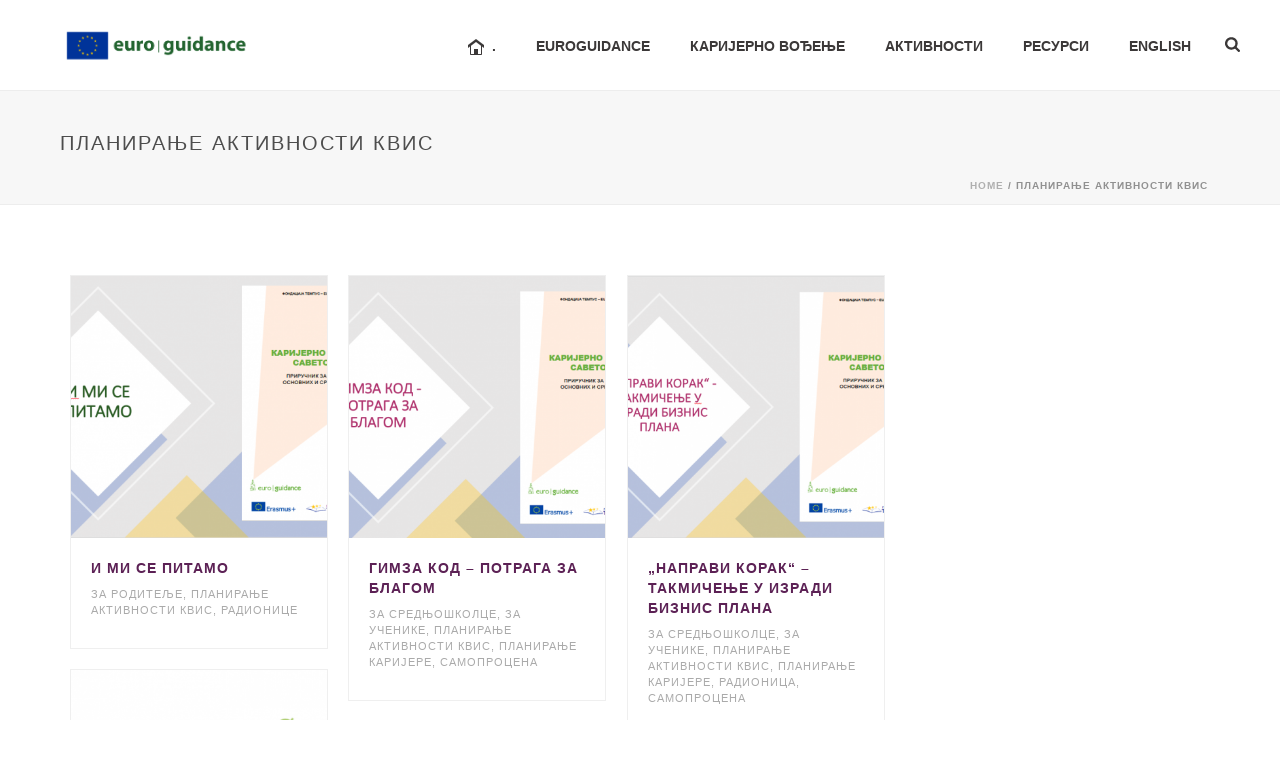

--- FILE ---
content_type: text/html; charset=UTF-8
request_url: https://euroguidance.rs/portfolio_category/planiranje-aktivnosti-kvis/
body_size: 182102
content:
<!DOCTYPE html>
<html lang="en-US" >
<head>
		<meta charset="UTF-8" /><meta name="viewport" content="width=device-width, initial-scale=1.0, minimum-scale=1.0, maximum-scale=1.0, user-scalable=0" /><meta http-equiv="X-UA-Compatible" content="IE=edge,chrome=1" /><meta name="format-detection" content="telephone=no"><title>Планирање активности КВиС &#8211; Euroguidance centar Srbija</title>
<script type="text/javascript">var ajaxurl = "https://euroguidance.rs/wp-admin/admin-ajax.php";</script><meta name='robots' content='max-image-preview:large' />
	<style>img:is([sizes="auto" i], [sizes^="auto," i]) { contain-intrinsic-size: 3000px 1500px }</style>
	
		<style id="critical-path-css" type="text/css">
			/* non cached */ body,html{width:100%;height:100%;margin:0;padding:0}.page-preloader{top:0;left:0;z-index:999;position:fixed;height:100%;width:100%;text-align:center}.preloader-preview-area{animation-delay:-.2s;top:50%;-ms-transform:translateY(100%);transform:translateY(100%);margin-top:10px;max-height:calc(50% - 20px);opacity:1;width:100%;text-align:center;position:absolute}.preloader-logo{max-width:90%;top:50%;-ms-transform:translateY(-100%);transform:translateY(-100%);margin:-10px auto 0 auto;max-height:calc(50% - 20px);opacity:1;position:relative}.ball-pulse>div{width:15px;height:15px;border-radius:100%;margin:2px;animation-fill-mode:both;display:inline-block;animation:ball-pulse .75s infinite cubic-bezier(.2,.68,.18,1.08)}.ball-pulse>div:nth-child(1){animation-delay:-.36s}.ball-pulse>div:nth-child(2){animation-delay:-.24s}.ball-pulse>div:nth-child(3){animation-delay:-.12s}@keyframes ball-pulse{0%{transform:scale(1);opacity:1}45%{transform:scale(.1);opacity:.7}80%{transform:scale(1);opacity:1}}.ball-clip-rotate-pulse{position:relative;-ms-transform:translateY(-15px) translateX(-10px);transform:translateY(-15px) translateX(-10px);display:inline-block}.ball-clip-rotate-pulse>div{animation-fill-mode:both;position:absolute;top:0;left:0;border-radius:100%}.ball-clip-rotate-pulse>div:first-child{height:36px;width:36px;top:7px;left:-7px;animation:ball-clip-rotate-pulse-scale 1s 0s cubic-bezier(.09,.57,.49,.9) infinite}.ball-clip-rotate-pulse>div:last-child{position:absolute;width:50px;height:50px;left:-16px;top:-2px;background:0 0;border:2px solid;animation:ball-clip-rotate-pulse-rotate 1s 0s cubic-bezier(.09,.57,.49,.9) infinite;animation-duration:1s}@keyframes ball-clip-rotate-pulse-rotate{0%{transform:rotate(0) scale(1)}50%{transform:rotate(180deg) scale(.6)}100%{transform:rotate(360deg) scale(1)}}@keyframes ball-clip-rotate-pulse-scale{30%{transform:scale(.3)}100%{transform:scale(1)}}@keyframes square-spin{25%{transform:perspective(100px) rotateX(180deg) rotateY(0)}50%{transform:perspective(100px) rotateX(180deg) rotateY(180deg)}75%{transform:perspective(100px) rotateX(0) rotateY(180deg)}100%{transform:perspective(100px) rotateX(0) rotateY(0)}}.square-spin{display:inline-block}.square-spin>div{animation-fill-mode:both;width:50px;height:50px;animation:square-spin 3s 0s cubic-bezier(.09,.57,.49,.9) infinite}.cube-transition{position:relative;-ms-transform:translate(-25px,-25px);transform:translate(-25px,-25px);display:inline-block}.cube-transition>div{animation-fill-mode:both;width:15px;height:15px;position:absolute;top:-5px;left:-5px;animation:cube-transition 1.6s 0s infinite ease-in-out}.cube-transition>div:last-child{animation-delay:-.8s}@keyframes cube-transition{25%{transform:translateX(50px) scale(.5) rotate(-90deg)}50%{transform:translate(50px,50px) rotate(-180deg)}75%{transform:translateY(50px) scale(.5) rotate(-270deg)}100%{transform:rotate(-360deg)}}.ball-scale>div{border-radius:100%;margin:2px;animation-fill-mode:both;display:inline-block;height:60px;width:60px;animation:ball-scale 1s 0s ease-in-out infinite}@keyframes ball-scale{0%{transform:scale(0)}100%{transform:scale(1);opacity:0}}.line-scale>div{animation-fill-mode:both;display:inline-block;width:5px;height:50px;border-radius:2px;margin:2px}.line-scale>div:nth-child(1){animation:line-scale 1s -.5s infinite cubic-bezier(.2,.68,.18,1.08)}.line-scale>div:nth-child(2){animation:line-scale 1s -.4s infinite cubic-bezier(.2,.68,.18,1.08)}.line-scale>div:nth-child(3){animation:line-scale 1s -.3s infinite cubic-bezier(.2,.68,.18,1.08)}.line-scale>div:nth-child(4){animation:line-scale 1s -.2s infinite cubic-bezier(.2,.68,.18,1.08)}.line-scale>div:nth-child(5){animation:line-scale 1s -.1s infinite cubic-bezier(.2,.68,.18,1.08)}@keyframes line-scale{0%{transform:scaley(1)}50%{transform:scaley(.4)}100%{transform:scaley(1)}}.ball-scale-multiple{position:relative;-ms-transform:translateY(30px);transform:translateY(30px);display:inline-block}.ball-scale-multiple>div{border-radius:100%;animation-fill-mode:both;margin:2px;position:absolute;left:-30px;top:0;opacity:0;margin:0;width:50px;height:50px;animation:ball-scale-multiple 1s 0s linear infinite}.ball-scale-multiple>div:nth-child(2){animation-delay:-.2s}.ball-scale-multiple>div:nth-child(3){animation-delay:-.2s}@keyframes ball-scale-multiple{0%{transform:scale(0);opacity:0}5%{opacity:1}100%{transform:scale(1);opacity:0}}.ball-pulse-sync{display:inline-block}.ball-pulse-sync>div{width:15px;height:15px;border-radius:100%;margin:2px;animation-fill-mode:both;display:inline-block}.ball-pulse-sync>div:nth-child(1){animation:ball-pulse-sync .6s -.21s infinite ease-in-out}.ball-pulse-sync>div:nth-child(2){animation:ball-pulse-sync .6s -.14s infinite ease-in-out}.ball-pulse-sync>div:nth-child(3){animation:ball-pulse-sync .6s -70ms infinite ease-in-out}@keyframes ball-pulse-sync{33%{transform:translateY(10px)}66%{transform:translateY(-10px)}100%{transform:translateY(0)}}.transparent-circle{display:inline-block;border-top:.5em solid rgba(255,255,255,.2);border-right:.5em solid rgba(255,255,255,.2);border-bottom:.5em solid rgba(255,255,255,.2);border-left:.5em solid #fff;transform:translateZ(0);animation:transparent-circle 1.1s infinite linear;width:50px;height:50px;border-radius:50%}.transparent-circle:after{border-radius:50%;width:10em;height:10em}@keyframes transparent-circle{0%{transform:rotate(0)}100%{transform:rotate(360deg)}}.ball-spin-fade-loader{position:relative;top:-10px;left:-10px;display:inline-block}.ball-spin-fade-loader>div{width:15px;height:15px;border-radius:100%;margin:2px;animation-fill-mode:both;position:absolute;animation:ball-spin-fade-loader 1s infinite linear}.ball-spin-fade-loader>div:nth-child(1){top:25px;left:0;animation-delay:-.84s;-webkit-animation-delay:-.84s}.ball-spin-fade-loader>div:nth-child(2){top:17.05px;left:17.05px;animation-delay:-.72s;-webkit-animation-delay:-.72s}.ball-spin-fade-loader>div:nth-child(3){top:0;left:25px;animation-delay:-.6s;-webkit-animation-delay:-.6s}.ball-spin-fade-loader>div:nth-child(4){top:-17.05px;left:17.05px;animation-delay:-.48s;-webkit-animation-delay:-.48s}.ball-spin-fade-loader>div:nth-child(5){top:-25px;left:0;animation-delay:-.36s;-webkit-animation-delay:-.36s}.ball-spin-fade-loader>div:nth-child(6){top:-17.05px;left:-17.05px;animation-delay:-.24s;-webkit-animation-delay:-.24s}.ball-spin-fade-loader>div:nth-child(7){top:0;left:-25px;animation-delay:-.12s;-webkit-animation-delay:-.12s}.ball-spin-fade-loader>div:nth-child(8){top:17.05px;left:-17.05px;animation-delay:0s;-webkit-animation-delay:0s}@keyframes ball-spin-fade-loader{50%{opacity:.3;transform:scale(.4)}100%{opacity:1;transform:scale(1)}}		</style>

		<link rel="alternate" type="application/rss+xml" title="Euroguidance centar Srbija &raquo; Feed" href="https://euroguidance.rs/feed/" />
<link rel="alternate" type="application/rss+xml" title="Euroguidance centar Srbija &raquo; Comments Feed" href="https://euroguidance.rs/comments/feed/" />

<link rel="shortcut icon" href="https://euroguidance.rs/wp-content/uploads/2024/01/cropped-euroguidance-vertical-rgb-01.png"  />
<link rel="alternate" type="application/rss+xml" title="Euroguidance centar Srbija &raquo; Планирање активности КВиС Portfolio Category Feed" href="https://euroguidance.rs/portfolio_category/planiranje-aktivnosti-kvis/feed/" />
<script type="text/javascript">window.abb = {};php = {};window.PHP = {};PHP.ajax = "https://euroguidance.rs/wp-admin/admin-ajax.php";PHP.wp_p_id = "";var mk_header_parallax, mk_banner_parallax, mk_page_parallax, mk_footer_parallax, mk_body_parallax;var mk_images_dir = "https://euroguidance.rs/wp-content/themes/jupiter/assets/images",mk_theme_js_path = "https://euroguidance.rs/wp-content/themes/jupiter/assets/js",mk_theme_dir = "https://euroguidance.rs/wp-content/themes/jupiter",mk_captcha_placeholder = "Enter Captcha",mk_captcha_invalid_txt = "Invalid. Try again.",mk_captcha_correct_txt = "Captcha correct.",mk_responsive_nav_width = 1200,mk_vertical_header_back = "Back",mk_vertical_header_anim = "1",mk_check_rtl = true,mk_grid_width = 1200,mk_ajax_search_option = "fullscreen_search",mk_preloader_bg_color = "#ffffff",mk_accent_color = "#5c2155",mk_go_to_top =  "false",mk_smooth_scroll =  "true",mk_show_background_video =  "true",mk_preloader_bar_color = "#5c2155",mk_preloader_logo = "https://demos.artbees.net/jupiter/wp-content/uploads/2017/12/j-v6-logo-default.png";mk_typekit_id   = "",mk_google_fonts = [],mk_global_lazyload = true;</script><link rel='stylesheet' id='layerslider-css' href='https://euroguidance.rs/wp-content/plugins/LayerSlider/assets/static/layerslider/css/layerslider.css?ver=7.14.1' type='text/css' media='all' />
<link rel='stylesheet' id='wp-block-library-css' href='https://euroguidance.rs/wp-includes/css/dist/block-library/style.min.css?ver=6.7.4' type='text/css' media='all' />
<style id='wp-block-library-theme-inline-css' type='text/css'>
.wp-block-audio :where(figcaption){color:#555;font-size:13px;text-align:center}.is-dark-theme .wp-block-audio :where(figcaption){color:#ffffffa6}.wp-block-audio{margin:0 0 1em}.wp-block-code{border:1px solid #ccc;border-radius:4px;font-family:Menlo,Consolas,monaco,monospace;padding:.8em 1em}.wp-block-embed :where(figcaption){color:#555;font-size:13px;text-align:center}.is-dark-theme .wp-block-embed :where(figcaption){color:#ffffffa6}.wp-block-embed{margin:0 0 1em}.blocks-gallery-caption{color:#555;font-size:13px;text-align:center}.is-dark-theme .blocks-gallery-caption{color:#ffffffa6}:root :where(.wp-block-image figcaption){color:#555;font-size:13px;text-align:center}.is-dark-theme :root :where(.wp-block-image figcaption){color:#ffffffa6}.wp-block-image{margin:0 0 1em}.wp-block-pullquote{border-bottom:4px solid;border-top:4px solid;color:currentColor;margin-bottom:1.75em}.wp-block-pullquote cite,.wp-block-pullquote footer,.wp-block-pullquote__citation{color:currentColor;font-size:.8125em;font-style:normal;text-transform:uppercase}.wp-block-quote{border-left:.25em solid;margin:0 0 1.75em;padding-left:1em}.wp-block-quote cite,.wp-block-quote footer{color:currentColor;font-size:.8125em;font-style:normal;position:relative}.wp-block-quote:where(.has-text-align-right){border-left:none;border-right:.25em solid;padding-left:0;padding-right:1em}.wp-block-quote:where(.has-text-align-center){border:none;padding-left:0}.wp-block-quote.is-large,.wp-block-quote.is-style-large,.wp-block-quote:where(.is-style-plain){border:none}.wp-block-search .wp-block-search__label{font-weight:700}.wp-block-search__button{border:1px solid #ccc;padding:.375em .625em}:where(.wp-block-group.has-background){padding:1.25em 2.375em}.wp-block-separator.has-css-opacity{opacity:.4}.wp-block-separator{border:none;border-bottom:2px solid;margin-left:auto;margin-right:auto}.wp-block-separator.has-alpha-channel-opacity{opacity:1}.wp-block-separator:not(.is-style-wide):not(.is-style-dots){width:100px}.wp-block-separator.has-background:not(.is-style-dots){border-bottom:none;height:1px}.wp-block-separator.has-background:not(.is-style-wide):not(.is-style-dots){height:2px}.wp-block-table{margin:0 0 1em}.wp-block-table td,.wp-block-table th{word-break:normal}.wp-block-table :where(figcaption){color:#555;font-size:13px;text-align:center}.is-dark-theme .wp-block-table :where(figcaption){color:#ffffffa6}.wp-block-video :where(figcaption){color:#555;font-size:13px;text-align:center}.is-dark-theme .wp-block-video :where(figcaption){color:#ffffffa6}.wp-block-video{margin:0 0 1em}:root :where(.wp-block-template-part.has-background){margin-bottom:0;margin-top:0;padding:1.25em 2.375em}
</style>
<style id='classic-theme-styles-inline-css' type='text/css'>
/*! This file is auto-generated */
.wp-block-button__link{color:#fff;background-color:#32373c;border-radius:9999px;box-shadow:none;text-decoration:none;padding:calc(.667em + 2px) calc(1.333em + 2px);font-size:1.125em}.wp-block-file__button{background:#32373c;color:#fff;text-decoration:none}
</style>
<style id='global-styles-inline-css' type='text/css'>
:root{--wp--preset--aspect-ratio--square: 1;--wp--preset--aspect-ratio--4-3: 4/3;--wp--preset--aspect-ratio--3-4: 3/4;--wp--preset--aspect-ratio--3-2: 3/2;--wp--preset--aspect-ratio--2-3: 2/3;--wp--preset--aspect-ratio--16-9: 16/9;--wp--preset--aspect-ratio--9-16: 9/16;--wp--preset--color--black: #000000;--wp--preset--color--cyan-bluish-gray: #abb8c3;--wp--preset--color--white: #ffffff;--wp--preset--color--pale-pink: #f78da7;--wp--preset--color--vivid-red: #cf2e2e;--wp--preset--color--luminous-vivid-orange: #ff6900;--wp--preset--color--luminous-vivid-amber: #fcb900;--wp--preset--color--light-green-cyan: #7bdcb5;--wp--preset--color--vivid-green-cyan: #00d084;--wp--preset--color--pale-cyan-blue: #8ed1fc;--wp--preset--color--vivid-cyan-blue: #0693e3;--wp--preset--color--vivid-purple: #9b51e0;--wp--preset--gradient--vivid-cyan-blue-to-vivid-purple: linear-gradient(135deg,rgba(6,147,227,1) 0%,rgb(155,81,224) 100%);--wp--preset--gradient--light-green-cyan-to-vivid-green-cyan: linear-gradient(135deg,rgb(122,220,180) 0%,rgb(0,208,130) 100%);--wp--preset--gradient--luminous-vivid-amber-to-luminous-vivid-orange: linear-gradient(135deg,rgba(252,185,0,1) 0%,rgba(255,105,0,1) 100%);--wp--preset--gradient--luminous-vivid-orange-to-vivid-red: linear-gradient(135deg,rgba(255,105,0,1) 0%,rgb(207,46,46) 100%);--wp--preset--gradient--very-light-gray-to-cyan-bluish-gray: linear-gradient(135deg,rgb(238,238,238) 0%,rgb(169,184,195) 100%);--wp--preset--gradient--cool-to-warm-spectrum: linear-gradient(135deg,rgb(74,234,220) 0%,rgb(151,120,209) 20%,rgb(207,42,186) 40%,rgb(238,44,130) 60%,rgb(251,105,98) 80%,rgb(254,248,76) 100%);--wp--preset--gradient--blush-light-purple: linear-gradient(135deg,rgb(255,206,236) 0%,rgb(152,150,240) 100%);--wp--preset--gradient--blush-bordeaux: linear-gradient(135deg,rgb(254,205,165) 0%,rgb(254,45,45) 50%,rgb(107,0,62) 100%);--wp--preset--gradient--luminous-dusk: linear-gradient(135deg,rgb(255,203,112) 0%,rgb(199,81,192) 50%,rgb(65,88,208) 100%);--wp--preset--gradient--pale-ocean: linear-gradient(135deg,rgb(255,245,203) 0%,rgb(182,227,212) 50%,rgb(51,167,181) 100%);--wp--preset--gradient--electric-grass: linear-gradient(135deg,rgb(202,248,128) 0%,rgb(113,206,126) 100%);--wp--preset--gradient--midnight: linear-gradient(135deg,rgb(2,3,129) 0%,rgb(40,116,252) 100%);--wp--preset--font-size--small: 13px;--wp--preset--font-size--medium: 20px;--wp--preset--font-size--large: 36px;--wp--preset--font-size--x-large: 42px;--wp--preset--spacing--20: 0.44rem;--wp--preset--spacing--30: 0.67rem;--wp--preset--spacing--40: 1rem;--wp--preset--spacing--50: 1.5rem;--wp--preset--spacing--60: 2.25rem;--wp--preset--spacing--70: 3.38rem;--wp--preset--spacing--80: 5.06rem;--wp--preset--shadow--natural: 6px 6px 9px rgba(0, 0, 0, 0.2);--wp--preset--shadow--deep: 12px 12px 50px rgba(0, 0, 0, 0.4);--wp--preset--shadow--sharp: 6px 6px 0px rgba(0, 0, 0, 0.2);--wp--preset--shadow--outlined: 6px 6px 0px -3px rgba(255, 255, 255, 1), 6px 6px rgba(0, 0, 0, 1);--wp--preset--shadow--crisp: 6px 6px 0px rgba(0, 0, 0, 1);}:where(.is-layout-flex){gap: 0.5em;}:where(.is-layout-grid){gap: 0.5em;}body .is-layout-flex{display: flex;}.is-layout-flex{flex-wrap: wrap;align-items: center;}.is-layout-flex > :is(*, div){margin: 0;}body .is-layout-grid{display: grid;}.is-layout-grid > :is(*, div){margin: 0;}:where(.wp-block-columns.is-layout-flex){gap: 2em;}:where(.wp-block-columns.is-layout-grid){gap: 2em;}:where(.wp-block-post-template.is-layout-flex){gap: 1.25em;}:where(.wp-block-post-template.is-layout-grid){gap: 1.25em;}.has-black-color{color: var(--wp--preset--color--black) !important;}.has-cyan-bluish-gray-color{color: var(--wp--preset--color--cyan-bluish-gray) !important;}.has-white-color{color: var(--wp--preset--color--white) !important;}.has-pale-pink-color{color: var(--wp--preset--color--pale-pink) !important;}.has-vivid-red-color{color: var(--wp--preset--color--vivid-red) !important;}.has-luminous-vivid-orange-color{color: var(--wp--preset--color--luminous-vivid-orange) !important;}.has-luminous-vivid-amber-color{color: var(--wp--preset--color--luminous-vivid-amber) !important;}.has-light-green-cyan-color{color: var(--wp--preset--color--light-green-cyan) !important;}.has-vivid-green-cyan-color{color: var(--wp--preset--color--vivid-green-cyan) !important;}.has-pale-cyan-blue-color{color: var(--wp--preset--color--pale-cyan-blue) !important;}.has-vivid-cyan-blue-color{color: var(--wp--preset--color--vivid-cyan-blue) !important;}.has-vivid-purple-color{color: var(--wp--preset--color--vivid-purple) !important;}.has-black-background-color{background-color: var(--wp--preset--color--black) !important;}.has-cyan-bluish-gray-background-color{background-color: var(--wp--preset--color--cyan-bluish-gray) !important;}.has-white-background-color{background-color: var(--wp--preset--color--white) !important;}.has-pale-pink-background-color{background-color: var(--wp--preset--color--pale-pink) !important;}.has-vivid-red-background-color{background-color: var(--wp--preset--color--vivid-red) !important;}.has-luminous-vivid-orange-background-color{background-color: var(--wp--preset--color--luminous-vivid-orange) !important;}.has-luminous-vivid-amber-background-color{background-color: var(--wp--preset--color--luminous-vivid-amber) !important;}.has-light-green-cyan-background-color{background-color: var(--wp--preset--color--light-green-cyan) !important;}.has-vivid-green-cyan-background-color{background-color: var(--wp--preset--color--vivid-green-cyan) !important;}.has-pale-cyan-blue-background-color{background-color: var(--wp--preset--color--pale-cyan-blue) !important;}.has-vivid-cyan-blue-background-color{background-color: var(--wp--preset--color--vivid-cyan-blue) !important;}.has-vivid-purple-background-color{background-color: var(--wp--preset--color--vivid-purple) !important;}.has-black-border-color{border-color: var(--wp--preset--color--black) !important;}.has-cyan-bluish-gray-border-color{border-color: var(--wp--preset--color--cyan-bluish-gray) !important;}.has-white-border-color{border-color: var(--wp--preset--color--white) !important;}.has-pale-pink-border-color{border-color: var(--wp--preset--color--pale-pink) !important;}.has-vivid-red-border-color{border-color: var(--wp--preset--color--vivid-red) !important;}.has-luminous-vivid-orange-border-color{border-color: var(--wp--preset--color--luminous-vivid-orange) !important;}.has-luminous-vivid-amber-border-color{border-color: var(--wp--preset--color--luminous-vivid-amber) !important;}.has-light-green-cyan-border-color{border-color: var(--wp--preset--color--light-green-cyan) !important;}.has-vivid-green-cyan-border-color{border-color: var(--wp--preset--color--vivid-green-cyan) !important;}.has-pale-cyan-blue-border-color{border-color: var(--wp--preset--color--pale-cyan-blue) !important;}.has-vivid-cyan-blue-border-color{border-color: var(--wp--preset--color--vivid-cyan-blue) !important;}.has-vivid-purple-border-color{border-color: var(--wp--preset--color--vivid-purple) !important;}.has-vivid-cyan-blue-to-vivid-purple-gradient-background{background: var(--wp--preset--gradient--vivid-cyan-blue-to-vivid-purple) !important;}.has-light-green-cyan-to-vivid-green-cyan-gradient-background{background: var(--wp--preset--gradient--light-green-cyan-to-vivid-green-cyan) !important;}.has-luminous-vivid-amber-to-luminous-vivid-orange-gradient-background{background: var(--wp--preset--gradient--luminous-vivid-amber-to-luminous-vivid-orange) !important;}.has-luminous-vivid-orange-to-vivid-red-gradient-background{background: var(--wp--preset--gradient--luminous-vivid-orange-to-vivid-red) !important;}.has-very-light-gray-to-cyan-bluish-gray-gradient-background{background: var(--wp--preset--gradient--very-light-gray-to-cyan-bluish-gray) !important;}.has-cool-to-warm-spectrum-gradient-background{background: var(--wp--preset--gradient--cool-to-warm-spectrum) !important;}.has-blush-light-purple-gradient-background{background: var(--wp--preset--gradient--blush-light-purple) !important;}.has-blush-bordeaux-gradient-background{background: var(--wp--preset--gradient--blush-bordeaux) !important;}.has-luminous-dusk-gradient-background{background: var(--wp--preset--gradient--luminous-dusk) !important;}.has-pale-ocean-gradient-background{background: var(--wp--preset--gradient--pale-ocean) !important;}.has-electric-grass-gradient-background{background: var(--wp--preset--gradient--electric-grass) !important;}.has-midnight-gradient-background{background: var(--wp--preset--gradient--midnight) !important;}.has-small-font-size{font-size: var(--wp--preset--font-size--small) !important;}.has-medium-font-size{font-size: var(--wp--preset--font-size--medium) !important;}.has-large-font-size{font-size: var(--wp--preset--font-size--large) !important;}.has-x-large-font-size{font-size: var(--wp--preset--font-size--x-large) !important;}
:where(.wp-block-post-template.is-layout-flex){gap: 1.25em;}:where(.wp-block-post-template.is-layout-grid){gap: 1.25em;}
:where(.wp-block-columns.is-layout-flex){gap: 2em;}:where(.wp-block-columns.is-layout-grid){gap: 2em;}
:root :where(.wp-block-pullquote){font-size: 1.5em;line-height: 1.6;}
</style>
<link rel='stylesheet' id='theme-styles-css' href='https://euroguidance.rs/wp-content/themes/jupiter/assets/stylesheet/min/full-styles.6.12.2.css?ver=1740394194' type='text/css' media='all' />
<style id='theme-styles-inline-css' type='text/css'>

			#wpadminbar {
				-webkit-backface-visibility: hidden;
				backface-visibility: hidden;
				-webkit-perspective: 1000;
				-ms-perspective: 1000;
				perspective: 1000;
				-webkit-transform: translateZ(0px);
				-ms-transform: translateZ(0px);
				transform: translateZ(0px);
			}
			@media screen and (max-width: 600px) {
				#wpadminbar {
					position: fixed !important;
				}
			}
		
body { transform:unset;background-color:#fff; } .hb-custom-header #mk-page-introduce, .mk-header { transform:unset;background-color:#f7f7f7;background-size:cover;-webkit-background-size:cover;-moz-background-size:cover; } .hb-custom-header > div, .mk-header-bg { transform:unset;background-color:#fff; } .mk-classic-nav-bg { transform:unset;background-color:#fff; } .master-holder-bg { transform:unset;background-color:#fff; } #mk-footer { transform:unset;background-color:#236430; } #mk-boxed-layout { -webkit-box-shadow:0 0 0px rgba(0, 0, 0, 0); -moz-box-shadow:0 0 0px rgba(0, 0, 0, 0); box-shadow:0 0 0px rgba(0, 0, 0, 0); } .mk-news-tab .mk-tabs-tabs .is-active a, .mk-fancy-title.pattern-style span, .mk-fancy-title.pattern-style.color-gradient span:after, .page-bg-color { background-color:#fff; } .page-title { font-size:20px; color:#4d4d4d; text-transform:uppercase; font-weight:400; letter-spacing:2px; } .page-subtitle { font-size:14px; line-height:100%; color:#a3a3a3; font-size:14px; text-transform:none; } .mk-header { border-bottom:1px solid #ededed; } .header-style-1 .mk-header-padding-wrapper, .header-style-2 .mk-header-padding-wrapper, .header-style-3 .mk-header-padding-wrapper { padding-top:91px; } .mk-process-steps[max-width~="950px"] ul::before { display:none !important; } .mk-process-steps[max-width~="950px"] li { margin-bottom:30px !important; width:100% !important; text-align:center; } .mk-event-countdown-ul[max-width~="750px"] li { width:90%; display:block; margin:0 auto 15px; } body { font-family:Arial, Helvetica, sans-serif } .mk-button, .mk-button-gradient { font-family:"europa",sans-serif } .mk-fancy-title { font-family:Arial, Helvetica, sans-serif } @font-face { font-family:'star'; src:url('https://euroguidance.rs/wp-content/themes/jupiter/assets/stylesheet/fonts/star/font.eot'); src:url('https://euroguidance.rs/wp-content/themes/jupiter/assets/stylesheet/fonts/star/font.eot?#iefix') format('embedded-opentype'), url('https://euroguidance.rs/wp-content/themes/jupiter/assets/stylesheet/fonts/star/font.woff') format('woff'), url('https://euroguidance.rs/wp-content/themes/jupiter/assets/stylesheet/fonts/star/font.ttf') format('truetype'), url('https://euroguidance.rs/wp-content/themes/jupiter/assets/stylesheet/fonts/star/font.svg#star') format('svg'); font-weight:normal; font-style:normal; } @font-face { font-family:'WooCommerce'; src:url('https://euroguidance.rs/wp-content/themes/jupiter/assets/stylesheet/fonts/woocommerce/font.eot'); src:url('https://euroguidance.rs/wp-content/themes/jupiter/assets/stylesheet/fonts/woocommerce/font.eot?#iefix') format('embedded-opentype'), url('https://euroguidance.rs/wp-content/themes/jupiter/assets/stylesheet/fonts/woocommerce/font.woff') format('woff'), url('https://euroguidance.rs/wp-content/themes/jupiter/assets/stylesheet/fonts/woocommerce/font.ttf') format('truetype'), url('https://euroguidance.rs/wp-content/themes/jupiter/assets/stylesheet/fonts/woocommerce/font.svg#WooCommerce') format('svg'); font-weight:normal; font-style:normal; }.shop-hero-button .mk-button { font-size:11px; padding-top:14px; padding-bottom:13px; } .shop-footer-button .mk-button { padding-top:16px; padding-bottom:16px; } .edge-desc { font-style:italic; font-size:36px!important; } .bigger-font-size p, .bigger-font-size { font-size:16px; line-height:27px; color:#777; } .cmk-center-align { text-align:center; } .topLinks { margin-right:-61px;} .topLinks a:hover { color:#ffd34b !important;} .landing-but a { font-weight:normal; letter-spacing:0px;font-size:16px} .landing-but-purp a { font-weight:normal; letter-spacing:0px;font-size:16px} .topLinks2 a:hover { color:#ffd34b !important;} @media handheld, only screen and (max-width:1200px) { .make-columns-full-1000 .vc_col-sm-4{ width:100% !important } } @media handheld, only screen and (max-width:861px) { .mk-product.style-default .mk-product-details, .mk-product.style-default .mk-product-image { width:100% !important; } } .feature-vid { -webkit-box-shadow:0px 13px 35px 0px rgba(148,146,245,0.4); -moz-box-shadow:0px 13px 35px 0px rgba(148,146,245,0.4); box-shadow:0px 13px 35px 0px rgba(148,146,245,0.4); } .custom-highlighted-menu-item a{ color:#9492f5 !important; font-weight:bold; } .widget_nav_menu .menu-feature-container li, .widget_nav_menu .menu-feature-container ul.menu{ border-bottom:none; border-top:none; border-left:none; } .widget_nav_menu .menu-feature-container li svg { display:none; } .widget_nav_menu .menu-feature-container li a { display:block; padding:7px 13px; -webkit-transition:all 0.15s ease-out; transition:all 0.15s ease-out; } .widget_nav_menu .menu-feature-container li.current_page_item a { background-color:#f0f0ff; color:#9492f5 !important; font-weight:bold; } .widget_nav_menu .menu-feature-container li a:hover { background-color:#f4f4f4; color:#666666 !important; } .shadow--pink a { -webkit-box-shadow:0px 5px 20px 0px rgba(255,142,185,0.40); -moz-box-shadow:0px 5px 20px 0px rgba(255,142,185,0.40); box-shadow:0px 5px 20px 0px rgba(255,142,185,0.40); } .shadow--blue a { -webkit-box-shadow:0px 5px 20px 0px rgba(148,148,242,0.40); -moz-box-shadow:0px 5px 20px 0px rgba(148,148,242,0.40); box-shadow:0px 5px 20px 0px rgba(148,148,242,0.40); } .outline-size--1 a { border-width:1px; } .border-color--grey a { border-color:#b5b5b5!important; } .border-color--lightgrey a { border-color:#686868!important; } .border-color--darkgrey a { border-color:#666666!important; } .font-weight--400 a { font-weight:400; } .padding-x--40 { padding-left:40px; padding-right:40px; } .padding-y--13 a { padding-top:13px!important; padding-bottom:13px!important; } .position--absolute { position:absolute; } .margin-top--n21 { margin-top:-21px; } .margin-bottom--15 { margin-bottom:15px; } .margin-left--6 { margin-left:6px; } .margin-right--5 { margin-right:5px; } .margin-right--2 { margin-right:2px; } .max-width--100 .mk-image-holder { max-width:100%!important; } .height--15 { height:15px; } .height--5 { height:5px; } .width--auto { width:auto; } .padding-x--15 { padding-left:15px; padding-right:15px; } .t-transform--uc { text-transform:uppercase; } .t-transform--cp h3 { text-transform:capitalize!important; } .letter-spacing--2 span { letter-spacing:2px; } .position--relative { position:relative; } .top--2 { top:2px; } .top--n2 { top:-2px; } .display--inblock { display:inline-block; } .float--none { float:none!important; } .text-align--center .wpb_wrapper { text-align:center; } @media handheld, only screen and (max-width:1200px) { #intercom-container { display:none; } } @media handheld, only screen and (max-width:1024px) and (min-width:768px) { .design-your-shop, .design-your-header { text-align:center; } } @media handheld, only screen and (max-width:768px) { .psd-included { position:relative!important; margin-top:4px!important; } #mk-footer, #mk-footer .widget_social_networks > div { text-align:center; } #mk-footer .widget_social_networks > div a { margin:5px 7px 5px 7px!important; } } @media handheld, only screen and (max-width:1024px) and (min-width:1000px) { #mk-button-13 { position:relative; right:-82px; } #fancy-title-11 { position:relative; right:-170px; } } .shop-custom-mega.has-mega-menu>ul.sub-menu>li.menu-item { box-sizing:border-box; padding:0 10px!important; } .shop-custom-mega.has-mega-menu>ul.sub-menu { padding-left:10px; padding-right:10px; } .shop-custom-mega .megamenu-title span { display:inline-block; color:#9492f5; } .disabled-fake-link a { color:#595959!important; cursor:default; pointer-events:none; } .custom-new-tag { font-size:10px; color:#333333; background:#ded13c; display:inline-block!important; line-height:11px; padding:2px 6px; -webkit-border-radius:10px; -moz-border-radius:10px; border-radius:10px; position:relative; top:-19px; left:-2px; } .shop-custom-button a { font-size:11px; padding-left:35px; padding-right:35px; background-color:#515151; } .page-id-9545 #mk_load_more_button { width:260px; padding:17px 20px; box-sizing:border-box; background-color:#9492f5; color:#fff!important; font-size:12px; letter-spacing:2px; -webkit-box-shadow:7px 7px 15px 0px rgba(148,146,245,0.30); -moz-box-shadow:7px 7px 15px 0px rgba(148,146,245,0.30); box-shadow:7px 7px 15px 0px rgba(148,146,245,0.30); border:0px; border-radius:3px; } .page-id-9545 #mk_load_more_button svg { display:none; } .custom-portfolio-button .mk-portfolio-grid-item .item-holder { margin-bottom:50px!important; } @media handheld, only screen and (min-width:1200px) { #mk-button-4 { position:relative; } } .hb-custom-header { border-bottom:0px!important; background-color:#fff!important; } .custom-mega-menu-title { font-size:15px; color:#fff; padding:13px 0; } .custom-mega-shop-button a { font-size:11px; font-weight:normal; padding-right:47px; padding-left:47px; } #cj9pknem600083c60g9q0frhv a { -webkit-box-shadow:0px 5px 20px 0px rgba(255,142,185,0.40); -moz-box-shadow:0px 5px 20px 0px rgba(255,142,185,0.40); box-shadow:0px 5px 20px 0px rgba(255,142,185,0.40); } #cj9poii0f00083c60cqupzmr3 { background:#ffffff; -webkit-box-shadow:0px 3px 15px 0px rgba(0,0,0,0.10); -moz-box-shadow:0px 3px 15px 0px rgba(0,0,0,0.10); box-shadow:0px 3px 15px 0px rgba(0,0,0,0.10); } .feat-box { -webkit-box-shadow:0 3px 6px rgba(0,0,0,0.1), 0 6px 12px rgba(0,0,0,0.1) !important; -moz-box-shadow:0 3px 6px rgba(0,0,0,0.1), 0 6px 12px rgba(0,0,0,0.1) !important; box-shadow:0 3px 6px rgba(0,0,0,0.1), 0 6px 12px rgba(0,0,0,0.1) !important; } .feat-box:hover { -webkit-box-shadow:0 16px 32px rgba(0,0,0,0.1), 0 32px 64px rgba(0,0,0,0.1) !important; -moz-box-shadow:0 16px 32px rgba(0,0,0,0.1), 0 32px 64px rgba(0,0,0,0.1) !important; box-shadow:0 16px 32px rgba(0,0,0,0.1), 0 32px 64px rgba(0,0,0,0.1) !important; }
</style>
<link rel='stylesheet' id='mkhb-render-css' href='https://euroguidance.rs/wp-content/themes/jupiter/header-builder/includes/assets/css/mkhb-render.css?ver=6.12.2' type='text/css' media='all' />
<link rel='stylesheet' id='mkhb-row-css' href='https://euroguidance.rs/wp-content/themes/jupiter/header-builder/includes/assets/css/mkhb-row.css?ver=6.12.2' type='text/css' media='all' />
<link rel='stylesheet' id='mkhb-column-css' href='https://euroguidance.rs/wp-content/themes/jupiter/header-builder/includes/assets/css/mkhb-column.css?ver=6.12.2' type='text/css' media='all' />
<link rel='stylesheet' id='theme-options-css' href='https://euroguidance.rs/wp-content/uploads/mk_assets/theme-options-production-1768301268.css?ver=1768301267' type='text/css' media='all' />
<link rel='stylesheet' id='ms-main-css' href='https://euroguidance.rs/wp-content/plugins/masterslider/public/assets/css/masterslider.main.css?ver=3.6.5' type='text/css' media='all' />
<link rel='stylesheet' id='ms-custom-css' href='https://euroguidance.rs/wp-content/uploads/masterslider/custom.css?ver=2' type='text/css' media='all' />
<link rel='stylesheet' id='jupiter-donut-shortcodes-css' href='https://euroguidance.rs/wp-content/plugins/jupiter-donut/assets/css/shortcodes-styles.min.css?ver=1.6.1' type='text/css' media='all' />
<script type="text/javascript" data-noptimize='' data-no-minify='' src="https://euroguidance.rs/wp-content/themes/jupiter/assets/js/plugins/wp-enqueue/min/webfontloader.js?ver=6.7.4" id="mk-webfontloader-js"></script>
<script type="text/javascript" id="mk-webfontloader-js-after">
/* <![CDATA[ */

WebFontConfig = {
	timeout: 2000
}

if ( mk_typekit_id.length > 0 ) {
	WebFontConfig.typekit = {
		id: mk_typekit_id
	}
}

if ( mk_google_fonts.length > 0 ) {
	WebFontConfig.google = {
		families:  mk_google_fonts
	}
}

if ( (mk_google_fonts.length > 0 || mk_typekit_id.length > 0) && navigator.userAgent.indexOf("Speed Insights") == -1) {
	WebFont.load( WebFontConfig );
}
		
/* ]]> */
</script>
<script type="text/javascript" src="https://euroguidance.rs/wp-includes/js/jquery/jquery.min.js?ver=3.7.1" id="jquery-core-js"></script>
<script type="text/javascript" src="https://euroguidance.rs/wp-includes/js/jquery/jquery-migrate.min.js?ver=3.4.1" id="jquery-migrate-js"></script>
<script type="text/javascript" id="layerslider-utils-js-extra">
/* <![CDATA[ */
var LS_Meta = {"v":"7.14.1","fixGSAP":"1"};
/* ]]> */
</script>
<script type="text/javascript" src="https://euroguidance.rs/wp-content/plugins/LayerSlider/assets/static/layerslider/js/layerslider.utils.js?ver=7.14.1" id="layerslider-utils-js"></script>
<script type="text/javascript" src="https://euroguidance.rs/wp-content/plugins/LayerSlider/assets/static/layerslider/js/layerslider.kreaturamedia.jquery.js?ver=7.14.1" id="layerslider-js"></script>
<script type="text/javascript" src="https://euroguidance.rs/wp-content/plugins/LayerSlider/assets/static/layerslider/js/layerslider.transitions.js?ver=7.14.1" id="layerslider-transitions-js"></script>
<script type="text/javascript" id="3d-flip-book-client-locale-loader-js-extra">
/* <![CDATA[ */
var FB3D_CLIENT_LOCALE = {"ajaxurl":"https:\/\/euroguidance.rs\/wp-admin\/admin-ajax.php","dictionary":{"Table of contents":"Table of contents","Close":"Close","Bookmarks":"Bookmarks","Thumbnails":"Thumbnails","Search":"Search","Share":"Share","Facebook":"Facebook","Twitter":"Twitter","Email":"Email","Play":"Play","Previous page":"Previous page","Next page":"Next page","Zoom in":"Zoom in","Zoom out":"Zoom out","Fit view":"Fit view","Auto play":"Auto play","Full screen":"Full screen","More":"More","Smart pan":"Smart pan","Single page":"Single page","Sounds":"Sounds","Stats":"Stats","Print":"Print","Download":"Download","Goto first page":"Goto first page","Goto last page":"Goto last page"},"images":"https:\/\/euroguidance.rs\/wp-content\/plugins\/interactive-3d-flipbook-powered-physics-engine\/assets\/images\/","jsData":{"urls":[],"posts":{"ids_mis":[],"ids":[]},"pages":[],"firstPages":[],"bookCtrlProps":[],"bookTemplates":[]},"key":"3d-flip-book","pdfJS":{"pdfJsLib":"https:\/\/euroguidance.rs\/wp-content\/plugins\/interactive-3d-flipbook-powered-physics-engine\/assets\/js\/pdf.min.js?ver=4.3.136","pdfJsWorker":"https:\/\/euroguidance.rs\/wp-content\/plugins\/interactive-3d-flipbook-powered-physics-engine\/assets\/js\/pdf.worker.js?ver=4.3.136","stablePdfJsLib":"https:\/\/euroguidance.rs\/wp-content\/plugins\/interactive-3d-flipbook-powered-physics-engine\/assets\/js\/stable\/pdf.min.js?ver=2.5.207","stablePdfJsWorker":"https:\/\/euroguidance.rs\/wp-content\/plugins\/interactive-3d-flipbook-powered-physics-engine\/assets\/js\/stable\/pdf.worker.js?ver=2.5.207","pdfJsCMapUrl":"https:\/\/euroguidance.rs\/wp-content\/plugins\/interactive-3d-flipbook-powered-physics-engine\/assets\/cmaps\/"},"cacheurl":"https:\/\/euroguidance.rs\/wp-content\/uploads\/3d-flip-book\/cache\/","pluginsurl":"https:\/\/euroguidance.rs\/wp-content\/plugins\/","pluginurl":"https:\/\/euroguidance.rs\/wp-content\/plugins\/interactive-3d-flipbook-powered-physics-engine\/","thumbnailSize":{"width":"150","height":"150"},"version":"1.16.15"};
/* ]]> */
</script>
<script type="text/javascript" src="https://euroguidance.rs/wp-content/plugins/interactive-3d-flipbook-powered-physics-engine/assets/js/client-locale-loader.js?ver=1.16.15" id="3d-flip-book-client-locale-loader-js" async="async" data-wp-strategy="async"></script>
<script></script><meta name="generator" content="Powered by LayerSlider 7.14.1 - Build Heros, Sliders, and Popups. Create Animations and Beautiful, Rich Web Content as Easy as Never Before on WordPress." />
<!-- LayerSlider updates and docs at: https://layerslider.com -->
<link rel="https://api.w.org/" href="https://euroguidance.rs/wp-json/" /><link rel="EditURI" type="application/rsd+xml" title="RSD" href="https://euroguidance.rs/xmlrpc.php?rsd" />
<meta name="generator" content="WordPress 6.7.4" />
<script>var ms_grabbing_curosr='https://euroguidance.rs/wp-content/plugins/masterslider/public/assets/css/common/grabbing.cur',ms_grab_curosr='https://euroguidance.rs/wp-content/plugins/masterslider/public/assets/css/common/grab.cur';</script>
<meta name="generator" content="MasterSlider 3.6.5 - Responsive Touch Image Slider" />
<meta itemprop="author" content="" /><meta itemprop="datePublished" content="January 30, 2021" /><meta itemprop="dateModified" content="January 31, 2021" /><meta itemprop="publisher" content="Euroguidance centar Srbija" /><script> var isTest = false; </script><meta name="generator" content="Powered by WPBakery Page Builder - drag and drop page builder for WordPress."/>
<meta name="generator" content="Powered by Slider Revolution 6.7.20 - responsive, Mobile-Friendly Slider Plugin for WordPress with comfortable drag and drop interface." />
<link rel="icon" href="https://euroguidance.rs/wp-content/uploads/2024/01/cropped-euroguidance-vertical-rgb-01-32x32.png" sizes="32x32" />
<link rel="icon" href="https://euroguidance.rs/wp-content/uploads/2024/01/cropped-euroguidance-vertical-rgb-01-192x192.png" sizes="192x192" />
<link rel="apple-touch-icon" href="https://euroguidance.rs/wp-content/uploads/2024/01/cropped-euroguidance-vertical-rgb-01-180x180.png" />
<meta name="msapplication-TileImage" content="https://euroguidance.rs/wp-content/uploads/2024/01/cropped-euroguidance-vertical-rgb-01-270x270.png" />
<script>function setREVStartSize(e){
			//window.requestAnimationFrame(function() {
				window.RSIW = window.RSIW===undefined ? window.innerWidth : window.RSIW;
				window.RSIH = window.RSIH===undefined ? window.innerHeight : window.RSIH;
				try {
					var pw = document.getElementById(e.c).parentNode.offsetWidth,
						newh;
					pw = pw===0 || isNaN(pw) || (e.l=="fullwidth" || e.layout=="fullwidth") ? window.RSIW : pw;
					e.tabw = e.tabw===undefined ? 0 : parseInt(e.tabw);
					e.thumbw = e.thumbw===undefined ? 0 : parseInt(e.thumbw);
					e.tabh = e.tabh===undefined ? 0 : parseInt(e.tabh);
					e.thumbh = e.thumbh===undefined ? 0 : parseInt(e.thumbh);
					e.tabhide = e.tabhide===undefined ? 0 : parseInt(e.tabhide);
					e.thumbhide = e.thumbhide===undefined ? 0 : parseInt(e.thumbhide);
					e.mh = e.mh===undefined || e.mh=="" || e.mh==="auto" ? 0 : parseInt(e.mh,0);
					if(e.layout==="fullscreen" || e.l==="fullscreen")
						newh = Math.max(e.mh,window.RSIH);
					else{
						e.gw = Array.isArray(e.gw) ? e.gw : [e.gw];
						for (var i in e.rl) if (e.gw[i]===undefined || e.gw[i]===0) e.gw[i] = e.gw[i-1];
						e.gh = e.el===undefined || e.el==="" || (Array.isArray(e.el) && e.el.length==0)? e.gh : e.el;
						e.gh = Array.isArray(e.gh) ? e.gh : [e.gh];
						for (var i in e.rl) if (e.gh[i]===undefined || e.gh[i]===0) e.gh[i] = e.gh[i-1];
											
						var nl = new Array(e.rl.length),
							ix = 0,
							sl;
						e.tabw = e.tabhide>=pw ? 0 : e.tabw;
						e.thumbw = e.thumbhide>=pw ? 0 : e.thumbw;
						e.tabh = e.tabhide>=pw ? 0 : e.tabh;
						e.thumbh = e.thumbhide>=pw ? 0 : e.thumbh;
						for (var i in e.rl) nl[i] = e.rl[i]<window.RSIW ? 0 : e.rl[i];
						sl = nl[0];
						for (var i in nl) if (sl>nl[i] && nl[i]>0) { sl = nl[i]; ix=i;}
						var m = pw>(e.gw[ix]+e.tabw+e.thumbw) ? 1 : (pw-(e.tabw+e.thumbw)) / (e.gw[ix]);
						newh =  (e.gh[ix] * m) + (e.tabh + e.thumbh);
					}
					var el = document.getElementById(e.c);
					if (el!==null && el) el.style.height = newh+"px";
					el = document.getElementById(e.c+"_wrapper");
					if (el!==null && el) {
						el.style.height = newh+"px";
						el.style.display = "block";
					}
				} catch(e){
					console.log("Failure at Presize of Slider:" + e)
				}
			//});
		  };</script>
<meta name="generator" content="Jupiter 6.12.2" /><noscript><style> .wpb_animate_when_almost_visible { opacity: 1; }</style></noscript>	</head>

<body data-rsssl=1 class="archive tax-portfolio_category term-planiranje-aktivnosti-kvis term-145 _masterslider _msp_version_3.6.5 wpb-js-composer js-comp-ver-8.1 vc_responsive" itemscope="itemscope" itemtype="https://schema.org/WebPage"  data-adminbar="">
	
	<!-- Target for scroll anchors to achieve native browser bahaviour + possible enhancements like smooth scrolling -->
	<div id="top-of-page"></div>

		<div id="mk-boxed-layout">

			<div id="mk-theme-container" >

				 
    <header data-height='90'
                data-sticky-height='55'
                data-responsive-height='90'
                data-transparent-skin=''
                data-header-style='1'
                data-sticky-style='slide'
                data-sticky-offset='25%' id="mk-header-1" class="mk-header header-style-1 header-align-left  toolbar-false menu-hover-5 sticky-style-slide mk-background-stretch boxed-header " role="banner" itemscope="itemscope" itemtype="https://schema.org/WPHeader" >
                    <div class="mk-header-holder">
                                                <div class="mk-header-inner add-header-height">

                    <div class="mk-header-bg "></div>

                    
                                                <div class="mk-grid header-grid">
                    
                            <div class="mk-header-nav-container one-row-style menu-hover-style-5" role="navigation" itemscope="itemscope" itemtype="https://schema.org/SiteNavigationElement" >
                                <nav class="mk-main-navigation js-main-nav"><ul id="menu-%d0%bd%d0%b0%d0%b2%d0%b8%d0%b3%d0%b0%d1%86%d0%b8%d1%98%d0%b0" class="main-navigation-ul"><li id="menu-item-14651" class="menu-item menu-item-type-post_type menu-item-object-page menu-item-home no-mega-menu"><a class="menu-item-link js-smooth-scroll"  href="https://euroguidance.rs/"><svg  class="mk-svg-icon" data-name="mk-moon-home-9" data-cacheid="icon-696d4311908b7" style=" height:16px; width: 16px; "  xmlns="http://www.w3.org/2000/svg" viewBox="0 0 512 512"><path d="M256 0l-256 192v96l64-48v240c0 17.6 14.4 32 32 32h320c17.6 0 32-14.4 32-32v-240l64 48v-96l-256-192zm160 479.942l-.058.058h-95.942v-160h-128v160h-95.942l-.058-.058v-263.942l160-120 160 120v263.942z"/></svg>.</a></li>
<li id="menu-item-14652" class="menu-item menu-item-type-post_type menu-item-object-page menu-item-has-children has-mega-menu"><a class="menu-item-link js-smooth-scroll"  href="https://euroguidance.rs/euroguidance/">Euroguidance</a>
<ul style="" class="sub-menu mega_col_3">
	<li id="menu-item-19073" class="menu-item menu-item-type-custom menu-item-object-custom menu-item-has-children mega_col_3 mk_mega_first"><div class="megamenu-title">Euroguidance центар</div>
	<ul style="" class="sub-menu mega_col_3">
		<li id="menu-item-14656" class="menu-item menu-item-type-post_type menu-item-object-page"><a class="menu-item-link js-smooth-scroll"  href="https://euroguidance.rs/euroguidance/euroguidance-centar/">Национални ЕГ центар</a></li>
		<li id="menu-item-14721" class="menu-item menu-item-type-post_type menu-item-object-page"><a class="menu-item-link js-smooth-scroll"  href="https://euroguidance.rs/euroguidance/ciljevi_aktivnosti_eg_centra/">Циљеви и активности ЕГ центра</a></li>
		<li id="menu-item-14720" class="menu-item menu-item-type-post_type menu-item-object-page"><a class="menu-item-link js-smooth-scroll"  href="https://euroguidance.rs/euroguidance/usluge_eg_centra/">Услуге ЕГ центра</a></li>
	</ul>
</li>
	<li id="menu-item-19074" class="menu-item menu-item-type-custom menu-item-object-custom menu-item-has-children mega_col_3"><div class="megamenu-title">Euroguidance мрежа</div>
	<ul style="" class="sub-menu mega_col_3">
		<li id="menu-item-14653" class="menu-item menu-item-type-post_type menu-item-object-page"><a class="menu-item-link js-smooth-scroll"  href="https://euroguidance.rs/euroguidance/euroguidance_mreza/">Euroguidance мрежа</a></li>
		<li id="menu-item-16731" class="menu-item menu-item-type-post_type menu-item-object-page"><a class="menu-item-link js-smooth-scroll"  href="https://euroguidance.rs/euroguidance/zajednicke-aktivnosti-eg-mreze/">Заједничке активности ЕГ мреже</a></li>
	</ul>
</li>
	<li id="menu-item-19075" class="menu-item menu-item-type-custom menu-item-object-custom menu-item-has-children mega_col_3"><div class="megamenu-title">Новости из центра и мреже</div>
	<ul style="" class="sub-menu mega_col_3">
		<li id="menu-item-14654" class="menu-item menu-item-type-post_type menu-item-object-page"><a class="menu-item-link js-smooth-scroll"  href="https://euroguidance.rs/euroguidance/egbilteni/">Билтени ЕГ мреже и центра</a></li>
		<li id="menu-item-14655" class="menu-item menu-item-type-post_type menu-item-object-page"><a class="menu-item-link js-smooth-scroll"  href="https://euroguidance.rs/euroguidance/kontakt/">Контакт</a></li>
		<li id="menu-item-14689" class="menu-item menu-item-type-post_type menu-item-object-page"><a class="menu-item-link js-smooth-scroll"  href="https://euroguidance.rs/euroguidance/prijava_za_e_bilten/">Пријава за е-билтен</a></li>
	</ul>
</li>
</ul>
</li>
<li id="menu-item-14673" class="menu-item menu-item-type-post_type menu-item-object-page menu-item-has-children has-mega-menu"><a class="menu-item-link js-smooth-scroll"  href="https://euroguidance.rs/karijerno_vodjenje/">Каријерно вођење</a>
<ul style="" class="sub-menu mega_col_3">
	<li id="menu-item-14681" class="menu-item menu-item-type-post_type menu-item-object-page menu-item-has-children mega_col_3 mk_mega_first"><div class="megamenu-title">Појам каријерног вођења и саветовања (КВиС)</div>
	<ul style="" class="sub-menu mega_col_3">
		<li id="menu-item-14724" class="menu-item menu-item-type-post_type menu-item-object-page"><a class="menu-item-link js-smooth-scroll"  href="https://euroguidance.rs/karijerno_vodjenje/pojam_karijernog_vodjenja/sta_je_karijerno_vodjenje/">Шта је каријерно вођење?</a></li>
		<li id="menu-item-14722" class="menu-item menu-item-type-post_type menu-item-object-page"><a class="menu-item-link js-smooth-scroll"  href="https://euroguidance.rs/karijerno_vodjenje/pojam_karijernog_vodjenja/usluge_aktivnosti_kvis/">Услуге и активности КВиС</a></li>
		<li id="menu-item-14682" class="menu-item menu-item-type-post_type menu-item-object-page"><a class="menu-item-link js-smooth-scroll"  href="https://euroguidance.rs/karijerno_vodjenje/pojam_karijernog_vodjenja/vestine_upravljanja_karijerom/">Вештине управљања каријером (ВУК)</a></li>
		<li id="menu-item-14683" class="menu-item menu-item-type-post_type menu-item-object-page"><a class="menu-item-link js-smooth-scroll"  href="https://euroguidance.rs/karijerno_vodjenje/pojam_karijernog_vodjenja/kvalitet-kvis/">Квалитет каријерног вођења и саветовања</a></li>
		<li id="menu-item-14723" class="menu-item menu-item-type-post_type menu-item-object-page"><a class="menu-item-link js-smooth-scroll"  href="https://euroguidance.rs/karijerno_vodjenje/pojam_karijernog_vodjenja/uticaj_kvis/">Утицај каријерног вођења и саветовања</a></li>
		<li id="menu-item-14684" class="menu-item menu-item-type-post_type menu-item-object-page"><a class="menu-item-link js-smooth-scroll"  href="https://euroguidance.rs/karijerno_vodjenje/pojam_karijernog_vodjenja/principi_delotvornosti_kvis/">Осигурање делотворности услуга КВиС</a></li>
	</ul>
</li>
	<li id="menu-item-14679" class="menu-item menu-item-type-post_type menu-item-object-page menu-item-has-children mega_col_3"><div class="megamenu-title">Каријерно вођење и саветовање у Србији</div>
	<ul style="" class="sub-menu mega_col_3">
		<li id="menu-item-14713" class="menu-item menu-item-type-post_type menu-item-object-page"><a class="menu-item-link js-smooth-scroll"  href="https://euroguidance.rs/karijerno_vodjenje/kvis_u_srbiji/zakonski_okvir_kvis/">Стратегија, законски оквир, стандарди услуга КВиС</a></li>
		<li id="menu-item-14680" class="menu-item menu-item-type-post_type menu-item-object-page"><a class="menu-item-link js-smooth-scroll"  href="https://euroguidance.rs/karijerno_vodjenje/kvis_u_srbiji/standardi_usluga_kvis/">Правилник о Стандардима услуга каријерног вођења и саветовања</a></li>
		<li id="menu-item-19856" class="menu-item menu-item-type-post_type menu-item-object-page"><a class="menu-item-link js-smooth-scroll"  href="https://euroguidance.rs/karijerno_vodjenje/kvis_u_srbiji/eticki-principi-za-karijerne-prakticare/">Етички принципи за каријерне практичаре</a></li>
		<li id="menu-item-16736" class="menu-item menu-item-type-post_type menu-item-object-page"><a class="menu-item-link js-smooth-scroll"  href="https://euroguidance.rs/karijerno_vodjenje/kvis_u_srbiji/glavni-akteri-u-sistemu-kvis/">Главни актери у систему КВиС</a></li>
		<li id="menu-item-14712" class="menu-item menu-item-type-post_type menu-item-object-page"><a class="menu-item-link js-smooth-scroll"  href="https://euroguidance.rs/karijerno_vodjenje/kvis_u_srbiji/sajtovi_resursi/">Сајтови и ресурси</a></li>
	</ul>
</li>
	<li id="menu-item-14674" class="menu-item menu-item-type-post_type menu-item-object-page menu-item-has-children mega_col_3"><div class="megamenu-title">КВиС у Европи</div>
	<ul style="" class="sub-menu mega_col_3">
		<li id="menu-item-14715" class="menu-item menu-item-type-post_type menu-item-object-page"><a class="menu-item-link js-smooth-scroll"  href="https://euroguidance.rs/karijerno_vodjenje/kvis_u_evropi/sistemi_kvis_u_evropi/">Системи КВиС у европским државама</a></li>
		<li id="menu-item-14676" class="menu-item menu-item-type-post_type menu-item-object-page"><a class="menu-item-link js-smooth-scroll"  href="https://euroguidance.rs/karijerno_vodjenje/kvis_u_evropi/elgpn_mreza/">Европска мрежа политике целоживотног вођења</a></li>
		<li id="menu-item-14675" class="menu-item menu-item-type-post_type menu-item-object-page"><a class="menu-item-link js-smooth-scroll"  href="https://euroguidance.rs/karijerno_vodjenje/kvis_u_evropi/careersnet_mreza/">CareersNet мрежа</a></li>
		<li id="menu-item-14677" class="menu-item menu-item-type-post_type menu-item-object-page"><a class="menu-item-link js-smooth-scroll"  href="https://euroguidance.rs/karijerno_vodjenje/kvis_u_evropi/inicijative_projekti/">Иницијативе и пројекти</a></li>
		<li id="menu-item-14678" class="menu-item menu-item-type-post_type menu-item-object-page"><a class="menu-item-link js-smooth-scroll"  href="https://euroguidance.rs/karijerno_vodjenje/kvis_u_evropi/mreze_asocijacije/">Мреже и асоцијације</a></li>
	</ul>
</li>
</ul>
</li>
<li id="menu-item-14657" class="menu-item menu-item-type-post_type menu-item-object-page menu-item-has-children has-mega-menu"><a class="menu-item-link js-smooth-scroll"  href="https://euroguidance.rs/aktivnosti/">Активности</a>
<ul style="" class="sub-menu mega_col_3">
	<li id="menu-item-19072" class="menu-item menu-item-type-custom menu-item-object-custom menu-item-has-children mega_col_3 mk_mega_first"><div class="megamenu-title">Активности</div>
	<ul style="" class="sub-menu mega_col_3">
		<li id="menu-item-14660" class="menu-item menu-item-type-post_type menu-item-object-page"><a class="menu-item-link js-smooth-scroll"  href="https://euroguidance.rs/aktivnosti/egkonferencija/">Годишња конференција</a></li>
		<li id="menu-item-14664" class="menu-item menu-item-type-post_type menu-item-object-page"><a class="menu-item-link js-smooth-scroll"  href="https://euroguidance.rs/aktivnosti/nacionalno-kvis-takmicenje-dobrih-praksi/">Национално ЕГ такмичење добрих пракси у области КВиС</a></li>
		<li id="menu-item-14729" class="menu-item menu-item-type-post_type menu-item-object-page"><a class="menu-item-link js-smooth-scroll"  href="https://euroguidance.rs/aktivnosti/publikacije_baze_resursi/">Публикације, базе и ресурси</a></li>
		<li id="menu-item-14672" class="menu-item menu-item-type-post_type menu-item-object-page menu-item-has-children"><a class="menu-item-link js-smooth-scroll"  href="https://euroguidance.rs/aktivnosti/prekogranicni_seminar/">Прекогранични семинари ЕГ мреже</a>
		<ul style="" class="sub-menu mega_col_3">
			<li id="menu-item-18891" class="menu-item menu-item-type-post_type menu-item-object-page"><a class="menu-item-link js-smooth-scroll"  href="https://euroguidance.rs/aktivnosti/prekogranicni_seminar/euroguidance-cbs-belgrade-2024/">Euroguidance Cross-Border Seminar Belgrade 2024</a></li>
			<li id="menu-item-15807" class="menu-item menu-item-type-post_type menu-item-object-page"><a class="menu-item-link js-smooth-scroll"  href="https://euroguidance.rs/aktivnosti/prekogranicni_seminar/cbs-belgrade-2017/">Euroguidance CBS Belgrade 2017</a></li>
		</ul>
</li>
		<li id="menu-item-14714" class="menu-item menu-item-type-post_type menu-item-object-page"><a class="menu-item-link js-smooth-scroll"  href="https://euroguidance.rs/aktivnosti/obuke/ostale_obuke/sastanci/">Састанци и консултације</a></li>
	</ul>
</li>
	<li id="menu-item-19070" class="menu-item menu-item-type-custom menu-item-object-custom menu-item-has-children mega_col_3"><div class="megamenu-title">Обуке за каријерне практичаре</div>
	<ul style="" class="sub-menu mega_col_3">
		<li id="menu-item-14665" class="menu-item menu-item-type-post_type menu-item-object-page menu-item-has-children"><a class="menu-item-link js-smooth-scroll"  href="https://euroguidance.rs/aktivnosti/obuke/">7 акредитованих обука за наставнике и стручне сараднике</a>
		<ul style="" class="sub-menu mega_col_3">
			<li id="menu-item-14666" class="menu-item menu-item-type-post_type menu-item-object-page"><a class="menu-item-link js-smooth-scroll"  href="https://euroguidance.rs/aktivnosti/obuke/akreditovana_obuka_kvis_u_osnovnim_i_srednjim_skolama/">„Развијање активности каријерног вођења и саветовања у основној и средњој школи&#8221;</a></li>
			<li id="menu-item-17732" class="menu-item menu-item-type-post_type menu-item-object-page"><a class="menu-item-link js-smooth-scroll"  href="https://euroguidance.rs/aktivnosti/obuke/%d0%bebuka-karijerno-odrasli/">,,Развијање активности КВиС у програмима образовања одраслих””</a></li>
			<li id="menu-item-14669" class="menu-item menu-item-type-post_type menu-item-object-page"><a class="menu-item-link js-smooth-scroll"  href="https://euroguidance.rs/aktivnosti/obuke/ostale_obuke/akreditovana_obuka_planiranje_rada_skolskog_tima_kvis/">,,Унапређење квалитета активности каријерног вођења кроз ефикасно планирање рада тима за каријерно вођење и саветовање/професионалну оријентацију&#8221;</a></li>
			<li id="menu-item-17737" class="menu-item menu-item-type-post_type menu-item-object-page"><a class="menu-item-link js-smooth-scroll"  href="https://euroguidance.rs/aktivnosti/obuke/akreditovana-obuka-kvis-osetljive-grupe/">„Каријерно вођење и саветовање као механизам за социјалну инклузију ученика из осетљивих група”</a></li>
			<li id="menu-item-15557" class="menu-item menu-item-type-post_type menu-item-object-page"><a class="menu-item-link js-smooth-scroll"  href="https://euroguidance.rs/aktivnosti/obuke/akreditovana_obuka_onlajn_kvis/">„Унапређење услуга каријерног вођења и саветовања у раду са ученицима основне и средње школе”</a></li>
			<li id="menu-item-15572" class="menu-item menu-item-type-post_type menu-item-object-page"><a class="menu-item-link js-smooth-scroll"  href="https://euroguidance.rs/aktivnosti/obuke/akreditovana_obuka_onlajn_europass/">„Подршка ученицима у препознавању и представљању вештина послодавцима коришћењем Europass алата”</a></li>
			<li id="menu-item-15573" class="menu-item menu-item-type-post_type menu-item-object-page"><a class="menu-item-link js-smooth-scroll"  href="https://euroguidance.rs/aktivnosti/obuke/akreditovana_obuka_priprema_ucenika_za_trziste_rada/">„Припрема ученика за тржиште рада – самопроцена вештина и представљање послодавцима”</a></li>
		</ul>
</li>
		<li id="menu-item-17162" class="menu-item menu-item-type-post_type menu-item-object-page"><a class="menu-item-link js-smooth-scroll"  href="https://euroguidance.rs/aktivnosti/obuke/akreditovana-obuka-kvis-u-uslugama-socijalne-zastite/">,,Развијање активности КВиС у услугама социјалне заштите”</a></li>
		<li id="menu-item-17762" class="menu-item menu-item-type-post_type menu-item-object-page"><a class="menu-item-link js-smooth-scroll"  href="https://euroguidance.rs/obuka-za-omladinske-radnike/">„Унапређење компетенција омладинских радника за развој услуга и спровођење активности КВиС”</a></li>
		<li id="menu-item-14667" class="menu-item menu-item-type-post_type menu-item-object-page"><a class="menu-item-link js-smooth-scroll"  href="https://euroguidance.rs/aktivnosti/obuke/online_kurs_uvod_u_kvis/">Онлајн курс  ,,Увод у каријерно вођење у средњој школи”</a></li>
		<li id="menu-item-14670" class="menu-item menu-item-type-post_type menu-item-object-page"><a class="menu-item-link js-smooth-scroll"  href="https://euroguidance.rs/aktivnosti/obuke/ostale_obuke/obuke_studenata/">Обуке студената</a></li>
		<li id="menu-item-14668" class="menu-item menu-item-type-post_type menu-item-object-page"><a class="menu-item-link js-smooth-scroll"  href="https://euroguidance.rs/aktivnosti/obuke/ostale_obuke/">Остале обуке</a></li>
	</ul>
</li>
	<li id="menu-item-14658" class="menu-item menu-item-type-post_type menu-item-object-page menu-item-has-children mega_col_3"><div class="megamenu-title">Каријерно информисање – активности за ученике</div>
	<ul style="" class="sub-menu mega_col_3">
		<li id="menu-item-14687" class="menu-item menu-item-type-post_type menu-item-object-page"><a class="menu-item-link js-smooth-scroll"  href="https://euroguidance.rs/mobilnost/info_centar_ft/">Информативни центар Фондације Темпус</a></li>
		<li id="menu-item-18131" class="menu-item menu-item-type-custom menu-item-object-custom"><a class="menu-item-link js-smooth-scroll"  href="https://www.obrazovanje.rs/upis">Вебинари за ученике</a></li>
		<li id="menu-item-18997" class="menu-item menu-item-type-custom menu-item-object-custom"><a class="menu-item-link js-smooth-scroll"  href="https://www.obrazovanje.rs/sr/upis/individualne-konsultacije-za-uchenike-koji-imaju-nedoumice-u-vezi-izbora-srednje-shkole-fakulteta">Индивидуалне консултације у вези са избором средње школе/факултета</a></li>
		<li id="menu-item-14659" class="menu-item menu-item-type-post_type menu-item-object-page"><a class="menu-item-link js-smooth-scroll"  href="https://euroguidance.rs/aktivnosti/karijerno_informisanje/obrazovanje-rs/">База образовних могућности obrazovanje.rs</a></li>
	</ul>
</li>
</ul>
</li>
<li id="menu-item-14711" class="menu-item menu-item-type-post_type menu-item-object-page menu-item-has-children has-mega-menu"><a class="menu-item-link js-smooth-scroll"  href="https://euroguidance.rs/resursi/">Ресурси</a>
<ul style="" class="sub-menu mega_col_3">
	<li id="menu-item-19065" class="menu-item menu-item-type-post_type menu-item-object-page menu-item-has-children mega_col_3 mk_mega_first"><div class="megamenu-title">Ресурси за каријерне практичаре</div>
	<ul style="" class="sub-menu mega_col_3">
		<li id="menu-item-14727" class="menu-item menu-item-type-post_type menu-item-object-page"><a class="menu-item-link js-smooth-scroll"  href="https://euroguidance.rs/resursi/bazaaktivnosti/">База КВиС активности</a></li>
		<li id="menu-item-17168" class="menu-item menu-item-type-custom menu-item-object-custom menu-item-has-children"><a class="menu-item-link js-smooth-scroll"  href="#">Приручници Каријерно вођење и саветовање</a>
		<ul style="" class="sub-menu mega_col_3">
			<li id="menu-item-18895" class="menu-item menu-item-type-post_type menu-item-object-page"><a class="menu-item-link js-smooth-scroll"  href="https://euroguidance.rs/prirucnik-za-nastavnike-2024/">Приручник за наставнике „Каријерно вођење и саветовање – 10 година од првог издања“</a></li>
			<li id="menu-item-18044" class="menu-item menu-item-type-post_type menu-item-object-page"><a class="menu-item-link js-smooth-scroll"  href="https://euroguidance.rs/resursi/karijerno-vodjenje-i-savetovanje-prirucnik-za-nastavnike-osnovnih-i-srednjih-skola-2023-godina/">КАРИЈЕРНО ВОЂЕЊЕ И САВЕТОВАЊЕ – ПРИРУЧНИК ЗА НАСТАВНИКЕ ОСНОВНИХ И СРЕДЊИХ ШКОЛА – 2023. година</a></li>
			<li id="menu-item-17145" class="menu-item menu-item-type-post_type menu-item-object-page"><a class="menu-item-link js-smooth-scroll"  href="https://euroguidance.rs/resursi/prirucnik2020/">Каријерно вођење и саветовање – приручник из 2020. године</a></li>
			<li id="menu-item-16377" class="menu-item menu-item-type-post_type menu-item-object-page"><a class="menu-item-link js-smooth-scroll"  href="https://euroguidance.rs/resursi/prirucnik2019/">Каријерно вођење и саветовање – приручник из 2019. године</a></li>
			<li id="menu-item-14726" class="menu-item menu-item-type-post_type menu-item-object-page"><a class="menu-item-link js-smooth-scroll"  href="https://euroguidance.rs/resursi/prirucnik/">Каријерно вођење и саветовање – приручник из 2014. године</a></li>
		</ul>
</li>
		<li id="menu-item-16721" class="menu-item menu-item-type-post_type menu-item-object-page"><a class="menu-item-link js-smooth-scroll"  href="https://euroguidance.rs/resursi/cek-lista-za-procenu-kvaliteta-kvis-aktivnosti/">Чек листа за школе за процену квалитета активности КВиС/ПО</a></li>
		<li id="menu-item-16757" class="menu-item menu-item-type-post_type menu-item-object-page"><a class="menu-item-link js-smooth-scroll"  href="https://euroguidance.rs/resursi/upitnik-za-samoprocenu-kvis-kompetencija/">Упитник за самопроцену КВиС компетенција практичара</a></li>
		<li id="menu-item-19601" class="menu-item menu-item-type-post_type menu-item-object-page"><a class="menu-item-link js-smooth-scroll"  href="https://euroguidance.rs/prirucnik-watch/">Приручник WATCH</a></li>
	</ul>
</li>
	<li id="menu-item-14685" class="menu-item menu-item-type-post_type menu-item-object-page menu-item-has-children mega_col_3"><div class="megamenu-title">Ресурси за мобилност</div>
	<ul style="" class="sub-menu mega_col_3">
		<li id="menu-item-18139" class="menu-item menu-item-type-custom menu-item-object-custom"><a class="menu-item-link js-smooth-scroll"  href="https://erasmusplus.rs/">Еразмус+ програм</a></li>
		<li id="menu-item-18145" class="menu-item menu-item-type-custom menu-item-object-custom"><a class="menu-item-link js-smooth-scroll"  href="https://euroguidance.rs/resursi/europass/">Europass</a></li>
		<li id="menu-item-16603" class="menu-item menu-item-type-custom menu-item-object-custom"><a class="menu-item-link js-smooth-scroll"  href="https://erasmusplus.rs/evropske-mreze/eurodesk/">Eurodesk Србија</a></li>
		<li id="menu-item-18136" class="menu-item menu-item-type-custom menu-item-object-custom"><a class="menu-item-link js-smooth-scroll"  href="https://erasmusplus.rs/discovereu/">Discover EU</a></li>
		<li id="menu-item-18138" class="menu-item menu-item-type-custom menu-item-object-custom"><a class="menu-item-link js-smooth-scroll"  href="https://erasmusplus.rs/mreze-i-inicijative/training-and-cooperation-activities-tca/">TCA aктивности</a></li>
		<li id="menu-item-14686" class="menu-item menu-item-type-post_type menu-item-object-page"><a class="menu-item-link js-smooth-scroll"  href="https://euroguidance.rs/mobilnost/gde_pronaci_partnere_za_projekte/">Где пронаћи партнере за пројекте мобилности?</a></li>
		<li id="menu-item-14693" class="menu-item menu-item-type-post_type menu-item-object-page"><a class="menu-item-link js-smooth-scroll"  href="https://euroguidance.rs/mobilnost/priprema_za_mobilnost/">Припрема за мобилност</a></li>
		<li id="menu-item-14692" class="menu-item menu-item-type-post_type menu-item-object-page"><a class="menu-item-link js-smooth-scroll"  href="https://euroguidance.rs/mobilnost/tablica_procena_vestina_na_mobilnosti/">Таблица за процену вештина стечених током мобилности</a></li>
	</ul>
</li>
	<li id="menu-item-19066" class="menu-item menu-item-type-post_type menu-item-object-page menu-item-has-children mega_col_3"><div class="megamenu-title">Публикације, базе и платформе</div>
	<ul style="" class="sub-menu mega_col_3">
		<li id="menu-item-14725" class="menu-item menu-item-type-post_type menu-item-object-page menu-item-has-children"><a class="menu-item-link js-smooth-scroll"  href="https://euroguidance.rs/resursi/karijera_mobilnost/">Билтен Каријера и мобилност</a>
		<ul style="" class="sub-menu mega_col_3">
			<li id="menu-item-19889" class="menu-item menu-item-type-post_type menu-item-object-page"><a class="menu-item-link js-smooth-scroll"  href="https://euroguidance.rs/resursi/karijera_mobilnost/bilten-karijera-i-mobilnost-br-12/">Билтен бр. 12</a></li>
			<li id="menu-item-18809" class="menu-item menu-item-type-post_type menu-item-object-page"><a class="menu-item-link js-smooth-scroll"  href="https://euroguidance.rs/resursi/karijera_mobilnost/bilten-karijera-i-mobilnost-br-11/">Билтен бр. 11</a></li>
			<li id="menu-item-18178" class="menu-item menu-item-type-post_type menu-item-object-page"><a class="menu-item-link js-smooth-scroll"  href="https://euroguidance.rs/resursi/karijera_mobilnost/bilten-karijera-i-mobilnost-br-10/">Билтен бр. 10</a></li>
			<li id="menu-item-17714" class="menu-item menu-item-type-post_type menu-item-object-page"><a class="menu-item-link js-smooth-scroll"  href="https://euroguidance.rs/resursi/karijera_mobilnost/bilten-karijera-i-mobilnost-9/">Билтен бр. 9</a></li>
			<li id="menu-item-17495" class="menu-item menu-item-type-post_type menu-item-object-page"><a class="menu-item-link js-smooth-scroll"  href="https://euroguidance.rs/resursi/karijera_mobilnost/bilten-karijera-i-moblinost-8-2021/">Билтен бр. 8</a></li>
			<li id="menu-item-17026" class="menu-item menu-item-type-post_type menu-item-object-page"><a class="menu-item-link js-smooth-scroll"  href="https://euroguidance.rs/resursi/karijera_mobilnost/bileten-karijera-i-moblinost-7-2020/">Билтен бр. 7</a></li>
			<li id="menu-item-16589" class="menu-item menu-item-type-post_type menu-item-object-page"><a class="menu-item-link js-smooth-scroll"  href="https://euroguidance.rs/resursi/karijera_mobilnost/bilten-karijera-i-mobilnost-6/">Билтен бр. 6</a></li>
			<li id="menu-item-14961" class="menu-item menu-item-type-post_type menu-item-object-page"><a class="menu-item-link js-smooth-scroll"  href="https://euroguidance.rs/resursi/karijera_mobilnost/karijera_mobilnost_5/">Билтен бр. 5</a></li>
			<li id="menu-item-14700" class="menu-item menu-item-type-post_type menu-item-object-page"><a class="menu-item-link js-smooth-scroll"  href="https://euroguidance.rs/resursi/karijera_mobilnost/karijera_mobilnost_4/">Билтен  бр. 4</a></li>
			<li id="menu-item-14701" class="menu-item menu-item-type-post_type menu-item-object-page"><a class="menu-item-link js-smooth-scroll"  href="https://euroguidance.rs/resursi/karijera_mobilnost/karijera_mobilnost_3/">Билтен бр. 3</a></li>
			<li id="menu-item-14702" class="menu-item menu-item-type-post_type menu-item-object-page"><a class="menu-item-link js-smooth-scroll"  href="https://euroguidance.rs/resursi/karijera_mobilnost/karijera_mobilnost_2/">Билтен бр. 2</a></li>
			<li id="menu-item-14703" class="menu-item menu-item-type-post_type menu-item-object-page"><a class="menu-item-link js-smooth-scroll"  href="https://euroguidance.rs/resursi/karijera_mobilnost/karijera_mobilnost_1/">Билтен бр. 1</a></li>
		</ul>
</li>
		<li id="menu-item-18974" class="menu-item menu-item-type-custom menu-item-object-custom"><a class="menu-item-link js-smooth-scroll"  href="https://euroguidance.eu/resources/publications/insight-articles">INSIGHT &#8211; актуелности у оквиру ЕГ мреже</a></li>
		<li id="menu-item-16687" class="menu-item menu-item-type-custom menu-item-object-custom"><a class="menu-item-link js-smooth-scroll"  href="https://www.euroguidance.eu/resources/publications/euroguidance-highlights">Highlights &#8211; годишња публикација мреже</a></li>
		<li id="menu-item-14728" class="menu-item menu-item-type-post_type menu-item-object-page"><a class="menu-item-link js-smooth-scroll"  href="https://euroguidance.rs/aktivnosti/karijerno_informisanje/obrazovanje-rs/">База образовних могућности obrazovanje.rs</a></li>
		<li id="menu-item-14696" class="menu-item menu-item-type-post_type menu-item-object-page"><a class="menu-item-link js-smooth-scroll"  href="https://euroguidance.rs/resursi/europass/">Europass</a></li>
		<li id="menu-item-14697" class="menu-item menu-item-type-post_type menu-item-object-page"><a class="menu-item-link js-smooth-scroll"  href="https://euroguidance.rs/resursi/eurydice_mreza/">Eurydice мрежа</a></li>
	</ul>
</li>
</ul>
</li>
<li id="menu-item-16463" class="menu-item menu-item-type-post_type menu-item-object-page menu-item-has-children has-mega-menu"><a class="menu-item-link js-smooth-scroll"  href="https://euroguidance.rs/english/">ENGLISH</a>
<ul style="" class="sub-menu mega_col_3">
	<li id="menu-item-16464" class="menu-item menu-item-type-post_type menu-item-object-page menu-item-has-children mega_col_3 mk_mega_first"><div class="megamenu-title">Euroguidance centre in Serbia</div>
	<ul style="" class="sub-menu mega_col_3">
		<li id="menu-item-16469" class="menu-item menu-item-type-post_type menu-item-object-page"><a class="menu-item-link js-smooth-scroll"  href="https://euroguidance.rs/about-euroguidance-eng/">About Euroguidance Network</a></li>
		<li id="menu-item-19068" class="menu-item menu-item-type-post_type menu-item-object-page"><a class="menu-item-link js-smooth-scroll"  href="https://euroguidance.rs/activities-of-euroguidance-centre-in-serbia-eng/">Activities of Euroguidance centre in Serbia</a></li>
		<li id="menu-item-16709" class="menu-item menu-item-type-post_type menu-item-object-page"><a class="menu-item-link js-smooth-scroll"  href="https://euroguidance.rs/training-programs-for-guidance-practitioners/">Training programs for guidance practitioners</a></li>
		<li id="menu-item-16708" class="menu-item menu-item-type-post_type menu-item-object-page"><a class="menu-item-link js-smooth-scroll"  href="https://euroguidance.rs/annual-conferences-on-career-guidance-and-counselling/">Annual conferences on Career Guidance and Counselling</a></li>
		<li id="menu-item-16707" class="menu-item menu-item-type-post_type menu-item-object-page"><a class="menu-item-link js-smooth-scroll"  href="https://euroguidance.rs/teachers-handbook-on-career-guidance-and-counselling/">Teacher’s Handbook on Career Guidance and Counselling</a></li>
		<li id="menu-item-16706" class="menu-item menu-item-type-post_type menu-item-object-page"><a class="menu-item-link js-smooth-scroll"  href="https://euroguidance.rs/other-eg-activities/">Other Euroguidance activities</a></li>
		<li id="menu-item-18946" class="menu-item menu-item-type-post_type menu-item-object-page"><a class="menu-item-link js-smooth-scroll"  href="https://euroguidance.rs/bulletin-career-and-mobility-no-11/">Bulletin “Career and Mobility” no. 11</a></li>
	</ul>
</li>
	<li id="menu-item-17408" class="menu-item menu-item-type-post_type menu-item-object-page menu-item-has-children mega_col_3"><div class="megamenu-title">Guidance System in Serbia</div>
	<ul style="" class="sub-menu mega_col_3">
		<li id="menu-item-19069" class="menu-item menu-item-type-post_type menu-item-object-page"><a class="menu-item-link js-smooth-scroll"  href="https://euroguidance.rs/guidance-system-in-serbia-eng/">National guidance system</a></li>
		<li id="menu-item-17407" class="menu-item menu-item-type-post_type menu-item-object-page"><a class="menu-item-link js-smooth-scroll"  href="https://euroguidance.rs/policy-in-the-field-of-career-guidance-in-serbia-eng/">Policy in the field of career guidance in Serbia</a></li>
		<li id="menu-item-17410" class="menu-item menu-item-type-post_type menu-item-object-page"><a class="menu-item-link js-smooth-scroll"  href="https://euroguidance.rs/career-guidance-services-and-practices-in-serbia-eng/">Career guidance services and practices in Serbia</a></li>
		<li id="menu-item-17409" class="menu-item menu-item-type-post_type menu-item-object-page"><a class="menu-item-link js-smooth-scroll"  href="https://euroguidance.rs/competencies-of-practitioners-research-ethics-eng/">Competencies of practitioners, research and ethics in the field of career guidance</a></li>
	</ul>
</li>
	<li id="menu-item-19067" class="menu-item menu-item-type-post_type menu-item-object-page menu-item-has-children mega_col_3"><div class="megamenu-title">Cross-Border Seminars</div>
	<ul style="" class="sub-menu mega_col_3">
		<li id="menu-item-18890" class="menu-item menu-item-type-post_type menu-item-object-page"><a class="menu-item-link js-smooth-scroll"  href="https://euroguidance.rs/aktivnosti/prekogranicni_seminar/euroguidance-cbs-belgrade-2024/">Euroguidance Cross-Border Seminar Belgrade 2024</a></li>
		<li id="menu-item-16471" class="menu-item menu-item-type-post_type menu-item-object-page"><a class="menu-item-link js-smooth-scroll"  href="https://euroguidance.rs/aktivnosti/prekogranicni_seminar/cbs-belgrade-2017/">Euroguidance Cross-Border Seminar Belgrade 2017</a></li>
	</ul>
</li>
</ul>
</li>
</ul></nav>
	<div class="main-nav-side-search">
		<a class="mk-search-trigger add-header-height mk-fullscreen-trigger" href="#"><i class="mk-svg-icon-wrapper"><svg  class="mk-svg-icon" data-name="mk-icon-search" data-cacheid="icon-696d431192576" style=" height:16px; width: 14.857142857143px; "  xmlns="http://www.w3.org/2000/svg" viewBox="0 0 1664 1792"><path d="M1152 832q0-185-131.5-316.5t-316.5-131.5-316.5 131.5-131.5 316.5 131.5 316.5 316.5 131.5 316.5-131.5 131.5-316.5zm512 832q0 52-38 90t-90 38q-54 0-90-38l-343-342q-179 124-399 124-143 0-273.5-55.5t-225-150-150-225-55.5-273.5 55.5-273.5 150-225 225-150 273.5-55.5 273.5 55.5 225 150 150 225 55.5 273.5q0 220-124 399l343 343q37 37 37 90z"/></svg></i></a>
	</div>

                            </div>
                            
<div class="mk-nav-responsive-link">
    <div class="mk-css-icon-menu">
        <div class="mk-css-icon-menu-line-1"></div>
        <div class="mk-css-icon-menu-line-2"></div>
        <div class="mk-css-icon-menu-line-3"></div>
    </div>
</div>	<div class=" header-logo fit-logo-img add-header-height logo-is-responsive logo-has-sticky">
		<a href="https://euroguidance.rs/" title="Euroguidance centar Srbija">

			<img class="mk-desktop-logo dark-logo "
				title=" "
				alt=" "
				src="https://euroguidance.rs/wp-content/uploads/2024/01/euroguidance-rgb_euroguidance-green.png" />

							<img class="mk-desktop-logo light-logo "
					title=" "
					alt=" "
					src="https://euroguidance.rs/wp-content/uploads/2024/01/euroguidance-rgb_euroguidance-green.png" />
			
							<img class="mk-resposnive-logo "
					title=" "
					alt=" "
					src="https://euroguidance.rs/wp-content/uploads/2024/01/euroguidance-rgb_euroguidance-green.png" />
			
							<img class="mk-sticky-logo "
					title=" "
					alt=" "
					src="https://euroguidance.rs/wp-content/uploads/2024/01/euroguidance-rgb_euroguidance-green.png" />
					</a>
	</div>

                                            </div>
                    
                    <div class="mk-header-right">
                                            </div>

                </div>
                
<div class="mk-responsive-wrap">

	<nav class="menu-%d0%bd%d0%b0%d0%b2%d0%b8%d0%b3%d0%b0%d1%86%d0%b8%d1%98%d0%b0-container"><ul id="menu-%d0%bd%d0%b0%d0%b2%d0%b8%d0%b3%d0%b0%d1%86%d0%b8%d1%98%d0%b0-1" class="mk-responsive-nav"><li id="responsive-menu-item-14651" class="menu-item menu-item-type-post_type menu-item-object-page menu-item-home"><a class="menu-item-link js-smooth-scroll"  href="https://euroguidance.rs/"><svg  class="mk-svg-icon" data-name="mk-moon-home-9" data-cacheid="icon-696d431198126" style=" height:16px; width: 16px; "  xmlns="http://www.w3.org/2000/svg" viewBox="0 0 512 512"><path d="M256 0l-256 192v96l64-48v240c0 17.6 14.4 32 32 32h320c17.6 0 32-14.4 32-32v-240l64 48v-96l-256-192zm160 479.942l-.058.058h-95.942v-160h-128v160h-95.942l-.058-.058v-263.942l160-120 160 120v263.942z"/></svg>.</a></li>
<li id="responsive-menu-item-14652" class="menu-item menu-item-type-post_type menu-item-object-page menu-item-has-children"><a class="menu-item-link js-smooth-scroll"  href="https://euroguidance.rs/euroguidance/">Euroguidance</a><span class="mk-nav-arrow mk-nav-sub-closed"><svg  class="mk-svg-icon" data-name="mk-moon-arrow-down" data-cacheid="icon-696d431198424" style=" height:16px; width: 16px; "  xmlns="http://www.w3.org/2000/svg" viewBox="0 0 512 512"><path d="M512 192l-96-96-160 160-160-160-96 96 256 255.999z"/></svg></span>
<ul class="sub-menu ">
	<li id="responsive-menu-item-19073" class="menu-item menu-item-type-custom menu-item-object-custom menu-item-has-children"><a class="menu-item-link js-smooth-scroll"  href="https://euroguidance.rs/euroguidance/euroguidance-centar/">Euroguidance центар</a><span class="mk-nav-arrow mk-nav-sub-closed"><svg  class="mk-svg-icon" data-name="mk-moon-arrow-down" data-cacheid="icon-696d431198672" style=" height:16px; width: 16px; "  xmlns="http://www.w3.org/2000/svg" viewBox="0 0 512 512"><path d="M512 192l-96-96-160 160-160-160-96 96 256 255.999z"/></svg></span>
	<ul class="sub-menu ">
		<li id="responsive-menu-item-14656" class="menu-item menu-item-type-post_type menu-item-object-page"><a class="menu-item-link js-smooth-scroll"  href="https://euroguidance.rs/euroguidance/euroguidance-centar/">Национални ЕГ центар</a></li>
		<li id="responsive-menu-item-14721" class="menu-item menu-item-type-post_type menu-item-object-page"><a class="menu-item-link js-smooth-scroll"  href="https://euroguidance.rs/euroguidance/ciljevi_aktivnosti_eg_centra/">Циљеви и активности ЕГ центра</a></li>
		<li id="responsive-menu-item-14720" class="menu-item menu-item-type-post_type menu-item-object-page"><a class="menu-item-link js-smooth-scroll"  href="https://euroguidance.rs/euroguidance/usluge_eg_centra/">Услуге ЕГ центра</a></li>
	</ul>
</li>
	<li id="responsive-menu-item-19074" class="menu-item menu-item-type-custom menu-item-object-custom menu-item-has-children"><a class="menu-item-link js-smooth-scroll"  href="https://euroguidance.rs/euroguidance/euroguidance_mreza/">Euroguidance мрежа</a><span class="mk-nav-arrow mk-nav-sub-closed"><svg  class="mk-svg-icon" data-name="mk-moon-arrow-down" data-cacheid="icon-696d43119894f" style=" height:16px; width: 16px; "  xmlns="http://www.w3.org/2000/svg" viewBox="0 0 512 512"><path d="M512 192l-96-96-160 160-160-160-96 96 256 255.999z"/></svg></span>
	<ul class="sub-menu ">
		<li id="responsive-menu-item-14653" class="menu-item menu-item-type-post_type menu-item-object-page"><a class="menu-item-link js-smooth-scroll"  href="https://euroguidance.rs/euroguidance/euroguidance_mreza/">Euroguidance мрежа</a></li>
		<li id="responsive-menu-item-16731" class="menu-item menu-item-type-post_type menu-item-object-page"><a class="menu-item-link js-smooth-scroll"  href="https://euroguidance.rs/euroguidance/zajednicke-aktivnosti-eg-mreze/">Заједничке активности ЕГ мреже</a></li>
	</ul>
</li>
	<li id="responsive-menu-item-19075" class="menu-item menu-item-type-custom menu-item-object-custom menu-item-has-children"><a class="menu-item-link js-smooth-scroll"  href="https://euroguidance.rs/euroguidance/egbilteni/">Новости из центра и мреже</a><span class="mk-nav-arrow mk-nav-sub-closed"><svg  class="mk-svg-icon" data-name="mk-moon-arrow-down" data-cacheid="icon-696d431198ae9" style=" height:16px; width: 16px; "  xmlns="http://www.w3.org/2000/svg" viewBox="0 0 512 512"><path d="M512 192l-96-96-160 160-160-160-96 96 256 255.999z"/></svg></span>
	<ul class="sub-menu ">
		<li id="responsive-menu-item-14654" class="menu-item menu-item-type-post_type menu-item-object-page"><a class="menu-item-link js-smooth-scroll"  href="https://euroguidance.rs/euroguidance/egbilteni/">Билтени ЕГ мреже и центра</a></li>
		<li id="responsive-menu-item-14655" class="menu-item menu-item-type-post_type menu-item-object-page"><a class="menu-item-link js-smooth-scroll"  href="https://euroguidance.rs/euroguidance/kontakt/">Контакт</a></li>
		<li id="responsive-menu-item-14689" class="menu-item menu-item-type-post_type menu-item-object-page"><a class="menu-item-link js-smooth-scroll"  href="https://euroguidance.rs/euroguidance/prijava_za_e_bilten/">Пријава за е-билтен</a></li>
	</ul>
</li>
</ul>
</li>
<li id="responsive-menu-item-14673" class="menu-item menu-item-type-post_type menu-item-object-page menu-item-has-children"><a class="menu-item-link js-smooth-scroll"  href="https://euroguidance.rs/karijerno_vodjenje/">Каријерно вођење</a><span class="mk-nav-arrow mk-nav-sub-closed"><svg  class="mk-svg-icon" data-name="mk-moon-arrow-down" data-cacheid="icon-696d431198cbd" style=" height:16px; width: 16px; "  xmlns="http://www.w3.org/2000/svg" viewBox="0 0 512 512"><path d="M512 192l-96-96-160 160-160-160-96 96 256 255.999z"/></svg></span>
<ul class="sub-menu ">
	<li id="responsive-menu-item-14681" class="menu-item menu-item-type-post_type menu-item-object-page menu-item-has-children"><a class="menu-item-link js-smooth-scroll"  href="https://euroguidance.rs/karijerno_vodjenje/pojam_karijernog_vodjenja/">Појам каријерног вођења и саветовања (КВиС)</a><span class="mk-nav-arrow mk-nav-sub-closed"><svg  class="mk-svg-icon" data-name="mk-moon-arrow-down" data-cacheid="icon-696d431198dcb" style=" height:16px; width: 16px; "  xmlns="http://www.w3.org/2000/svg" viewBox="0 0 512 512"><path d="M512 192l-96-96-160 160-160-160-96 96 256 255.999z"/></svg></span>
	<ul class="sub-menu ">
		<li id="responsive-menu-item-14724" class="menu-item menu-item-type-post_type menu-item-object-page"><a class="menu-item-link js-smooth-scroll"  href="https://euroguidance.rs/karijerno_vodjenje/pojam_karijernog_vodjenja/sta_je_karijerno_vodjenje/">Шта је каријерно вођење?</a></li>
		<li id="responsive-menu-item-14722" class="menu-item menu-item-type-post_type menu-item-object-page"><a class="menu-item-link js-smooth-scroll"  href="https://euroguidance.rs/karijerno_vodjenje/pojam_karijernog_vodjenja/usluge_aktivnosti_kvis/">Услуге и активности КВиС</a></li>
		<li id="responsive-menu-item-14682" class="menu-item menu-item-type-post_type menu-item-object-page"><a class="menu-item-link js-smooth-scroll"  href="https://euroguidance.rs/karijerno_vodjenje/pojam_karijernog_vodjenja/vestine_upravljanja_karijerom/">Вештине управљања каријером (ВУК)</a></li>
		<li id="responsive-menu-item-14683" class="menu-item menu-item-type-post_type menu-item-object-page"><a class="menu-item-link js-smooth-scroll"  href="https://euroguidance.rs/karijerno_vodjenje/pojam_karijernog_vodjenja/kvalitet-kvis/">Квалитет каријерног вођења и саветовања</a></li>
		<li id="responsive-menu-item-14723" class="menu-item menu-item-type-post_type menu-item-object-page"><a class="menu-item-link js-smooth-scroll"  href="https://euroguidance.rs/karijerno_vodjenje/pojam_karijernog_vodjenja/uticaj_kvis/">Утицај каријерног вођења и саветовања</a></li>
		<li id="responsive-menu-item-14684" class="menu-item menu-item-type-post_type menu-item-object-page"><a class="menu-item-link js-smooth-scroll"  href="https://euroguidance.rs/karijerno_vodjenje/pojam_karijernog_vodjenja/principi_delotvornosti_kvis/">Осигурање делотворности услуга КВиС</a></li>
	</ul>
</li>
	<li id="responsive-menu-item-14679" class="menu-item menu-item-type-post_type menu-item-object-page menu-item-has-children"><a class="menu-item-link js-smooth-scroll"  href="https://euroguidance.rs/karijerno_vodjenje/kvis_u_srbiji/">Каријерно вођење и саветовање у Србији</a><span class="mk-nav-arrow mk-nav-sub-closed"><svg  class="mk-svg-icon" data-name="mk-moon-arrow-down" data-cacheid="icon-696d4311990b3" style=" height:16px; width: 16px; "  xmlns="http://www.w3.org/2000/svg" viewBox="0 0 512 512"><path d="M512 192l-96-96-160 160-160-160-96 96 256 255.999z"/></svg></span>
	<ul class="sub-menu ">
		<li id="responsive-menu-item-14713" class="menu-item menu-item-type-post_type menu-item-object-page"><a class="menu-item-link js-smooth-scroll"  href="https://euroguidance.rs/karijerno_vodjenje/kvis_u_srbiji/zakonski_okvir_kvis/">Стратегија, законски оквир, стандарди услуга КВиС</a></li>
		<li id="responsive-menu-item-14680" class="menu-item menu-item-type-post_type menu-item-object-page"><a class="menu-item-link js-smooth-scroll"  href="https://euroguidance.rs/karijerno_vodjenje/kvis_u_srbiji/standardi_usluga_kvis/">Правилник о Стандардима услуга каријерног вођења и саветовања</a></li>
		<li id="responsive-menu-item-19856" class="menu-item menu-item-type-post_type menu-item-object-page"><a class="menu-item-link js-smooth-scroll"  href="https://euroguidance.rs/karijerno_vodjenje/kvis_u_srbiji/eticki-principi-za-karijerne-prakticare/">Етички принципи за каријерне практичаре</a></li>
		<li id="responsive-menu-item-16736" class="menu-item menu-item-type-post_type menu-item-object-page"><a class="menu-item-link js-smooth-scroll"  href="https://euroguidance.rs/karijerno_vodjenje/kvis_u_srbiji/glavni-akteri-u-sistemu-kvis/">Главни актери у систему КВиС</a></li>
		<li id="responsive-menu-item-14712" class="menu-item menu-item-type-post_type menu-item-object-page"><a class="menu-item-link js-smooth-scroll"  href="https://euroguidance.rs/karijerno_vodjenje/kvis_u_srbiji/sajtovi_resursi/">Сајтови и ресурси</a></li>
	</ul>
</li>
	<li id="responsive-menu-item-14674" class="menu-item menu-item-type-post_type menu-item-object-page menu-item-has-children"><a class="menu-item-link js-smooth-scroll"  href="https://euroguidance.rs/karijerno_vodjenje/kvis_u_evropi/">КВиС у Европи</a><span class="mk-nav-arrow mk-nav-sub-closed"><svg  class="mk-svg-icon" data-name="mk-moon-arrow-down" data-cacheid="icon-696d431199325" style=" height:16px; width: 16px; "  xmlns="http://www.w3.org/2000/svg" viewBox="0 0 512 512"><path d="M512 192l-96-96-160 160-160-160-96 96 256 255.999z"/></svg></span>
	<ul class="sub-menu ">
		<li id="responsive-menu-item-14715" class="menu-item menu-item-type-post_type menu-item-object-page"><a class="menu-item-link js-smooth-scroll"  href="https://euroguidance.rs/karijerno_vodjenje/kvis_u_evropi/sistemi_kvis_u_evropi/">Системи КВиС у европским државама</a></li>
		<li id="responsive-menu-item-14676" class="menu-item menu-item-type-post_type menu-item-object-page"><a class="menu-item-link js-smooth-scroll"  href="https://euroguidance.rs/karijerno_vodjenje/kvis_u_evropi/elgpn_mreza/">Европска мрежа политике целоживотног вођења</a></li>
		<li id="responsive-menu-item-14675" class="menu-item menu-item-type-post_type menu-item-object-page"><a class="menu-item-link js-smooth-scroll"  href="https://euroguidance.rs/karijerno_vodjenje/kvis_u_evropi/careersnet_mreza/">CareersNet мрежа</a></li>
		<li id="responsive-menu-item-14677" class="menu-item menu-item-type-post_type menu-item-object-page"><a class="menu-item-link js-smooth-scroll"  href="https://euroguidance.rs/karijerno_vodjenje/kvis_u_evropi/inicijative_projekti/">Иницијативе и пројекти</a></li>
		<li id="responsive-menu-item-14678" class="menu-item menu-item-type-post_type menu-item-object-page"><a class="menu-item-link js-smooth-scroll"  href="https://euroguidance.rs/karijerno_vodjenje/kvis_u_evropi/mreze_asocijacije/">Мреже и асоцијације</a></li>
	</ul>
</li>
</ul>
</li>
<li id="responsive-menu-item-14657" class="menu-item menu-item-type-post_type menu-item-object-page menu-item-has-children"><a class="menu-item-link js-smooth-scroll"  href="https://euroguidance.rs/aktivnosti/">Активности</a><span class="mk-nav-arrow mk-nav-sub-closed"><svg  class="mk-svg-icon" data-name="mk-moon-arrow-down" data-cacheid="icon-696d431199683" style=" height:16px; width: 16px; "  xmlns="http://www.w3.org/2000/svg" viewBox="0 0 512 512"><path d="M512 192l-96-96-160 160-160-160-96 96 256 255.999z"/></svg></span>
<ul class="sub-menu ">
	<li id="responsive-menu-item-19072" class="menu-item menu-item-type-custom menu-item-object-custom menu-item-has-children"><a class="menu-item-link js-smooth-scroll"  href="https://euroguidance.rs/aktivnosti/egkonferencija/">Активности</a><span class="mk-nav-arrow mk-nav-sub-closed"><svg  class="mk-svg-icon" data-name="mk-moon-arrow-down" data-cacheid="icon-696d43119984a" style=" height:16px; width: 16px; "  xmlns="http://www.w3.org/2000/svg" viewBox="0 0 512 512"><path d="M512 192l-96-96-160 160-160-160-96 96 256 255.999z"/></svg></span>
	<ul class="sub-menu ">
		<li id="responsive-menu-item-14660" class="menu-item menu-item-type-post_type menu-item-object-page"><a class="menu-item-link js-smooth-scroll"  href="https://euroguidance.rs/aktivnosti/egkonferencija/">Годишња конференција</a></li>
		<li id="responsive-menu-item-14664" class="menu-item menu-item-type-post_type menu-item-object-page"><a class="menu-item-link js-smooth-scroll"  href="https://euroguidance.rs/aktivnosti/nacionalno-kvis-takmicenje-dobrih-praksi/">Национално ЕГ такмичење добрих пракси у области КВиС</a></li>
		<li id="responsive-menu-item-14729" class="menu-item menu-item-type-post_type menu-item-object-page"><a class="menu-item-link js-smooth-scroll"  href="https://euroguidance.rs/aktivnosti/publikacije_baze_resursi/">Публикације, базе и ресурси</a></li>
		<li id="responsive-menu-item-14672" class="menu-item menu-item-type-post_type menu-item-object-page menu-item-has-children"><a class="menu-item-link js-smooth-scroll"  href="https://euroguidance.rs/aktivnosti/prekogranicni_seminar/">Прекогранични семинари ЕГ мреже</a><span class="mk-nav-arrow mk-nav-sub-closed"><svg  class="mk-svg-icon" data-name="mk-moon-arrow-down" data-cacheid="icon-696d431199b0d" style=" height:16px; width: 16px; "  xmlns="http://www.w3.org/2000/svg" viewBox="0 0 512 512"><path d="M512 192l-96-96-160 160-160-160-96 96 256 255.999z"/></svg></span>
		<ul class="sub-menu ">
			<li id="responsive-menu-item-18891" class="menu-item menu-item-type-post_type menu-item-object-page"><a class="menu-item-link js-smooth-scroll"  href="https://euroguidance.rs/aktivnosti/prekogranicni_seminar/euroguidance-cbs-belgrade-2024/">Euroguidance Cross-Border Seminar Belgrade 2024</a></li>
			<li id="responsive-menu-item-15807" class="menu-item menu-item-type-post_type menu-item-object-page"><a class="menu-item-link js-smooth-scroll"  href="https://euroguidance.rs/aktivnosti/prekogranicni_seminar/cbs-belgrade-2017/">Euroguidance CBS Belgrade 2017</a></li>
		</ul>
</li>
		<li id="responsive-menu-item-14714" class="menu-item menu-item-type-post_type menu-item-object-page"><a class="menu-item-link js-smooth-scroll"  href="https://euroguidance.rs/aktivnosti/obuke/ostale_obuke/sastanci/">Састанци и консултације</a></li>
	</ul>
</li>
	<li id="responsive-menu-item-19070" class="menu-item menu-item-type-custom menu-item-object-custom menu-item-has-children"><a class="menu-item-link js-smooth-scroll"  href="https://euroguidance.rs/aktivnosti/obuke/">Обуке за каријерне практичаре</a><span class="mk-nav-arrow mk-nav-sub-closed"><svg  class="mk-svg-icon" data-name="mk-moon-arrow-down" data-cacheid="icon-696d431199df1" style=" height:16px; width: 16px; "  xmlns="http://www.w3.org/2000/svg" viewBox="0 0 512 512"><path d="M512 192l-96-96-160 160-160-160-96 96 256 255.999z"/></svg></span>
	<ul class="sub-menu ">
		<li id="responsive-menu-item-14665" class="menu-item menu-item-type-post_type menu-item-object-page menu-item-has-children"><a class="menu-item-link js-smooth-scroll"  href="https://euroguidance.rs/aktivnosti/obuke/">7 акредитованих обука за наставнике и стручне сараднике</a><span class="mk-nav-arrow mk-nav-sub-closed"><svg  class="mk-svg-icon" data-name="mk-moon-arrow-down" data-cacheid="icon-696d431199fb2" style=" height:16px; width: 16px; "  xmlns="http://www.w3.org/2000/svg" viewBox="0 0 512 512"><path d="M512 192l-96-96-160 160-160-160-96 96 256 255.999z"/></svg></span>
		<ul class="sub-menu ">
			<li id="responsive-menu-item-14666" class="menu-item menu-item-type-post_type menu-item-object-page"><a class="menu-item-link js-smooth-scroll"  href="https://euroguidance.rs/aktivnosti/obuke/akreditovana_obuka_kvis_u_osnovnim_i_srednjim_skolama/">„Развијање активности каријерног вођења и саветовања у основној и средњој школи&#8221;</a></li>
			<li id="responsive-menu-item-17732" class="menu-item menu-item-type-post_type menu-item-object-page"><a class="menu-item-link js-smooth-scroll"  href="https://euroguidance.rs/aktivnosti/obuke/%d0%bebuka-karijerno-odrasli/">,,Развијање активности КВиС у програмима образовања одраслих””</a></li>
			<li id="responsive-menu-item-14669" class="menu-item menu-item-type-post_type menu-item-object-page"><a class="menu-item-link js-smooth-scroll"  href="https://euroguidance.rs/aktivnosti/obuke/ostale_obuke/akreditovana_obuka_planiranje_rada_skolskog_tima_kvis/">,,Унапређење квалитета активности каријерног вођења кроз ефикасно планирање рада тима за каријерно вођење и саветовање/професионалну оријентацију&#8221;</a></li>
			<li id="responsive-menu-item-17737" class="menu-item menu-item-type-post_type menu-item-object-page"><a class="menu-item-link js-smooth-scroll"  href="https://euroguidance.rs/aktivnosti/obuke/akreditovana-obuka-kvis-osetljive-grupe/">„Каријерно вођење и саветовање као механизам за социјалну инклузију ученика из осетљивих група”</a></li>
			<li id="responsive-menu-item-15557" class="menu-item menu-item-type-post_type menu-item-object-page"><a class="menu-item-link js-smooth-scroll"  href="https://euroguidance.rs/aktivnosti/obuke/akreditovana_obuka_onlajn_kvis/">„Унапређење услуга каријерног вођења и саветовања у раду са ученицима основне и средње школе”</a></li>
			<li id="responsive-menu-item-15572" class="menu-item menu-item-type-post_type menu-item-object-page"><a class="menu-item-link js-smooth-scroll"  href="https://euroguidance.rs/aktivnosti/obuke/akreditovana_obuka_onlajn_europass/">„Подршка ученицима у препознавању и представљању вештина послодавцима коришћењем Europass алата”</a></li>
			<li id="responsive-menu-item-15573" class="menu-item menu-item-type-post_type menu-item-object-page"><a class="menu-item-link js-smooth-scroll"  href="https://euroguidance.rs/aktivnosti/obuke/akreditovana_obuka_priprema_ucenika_za_trziste_rada/">„Припрема ученика за тржиште рада – самопроцена вештина и представљање послодавцима”</a></li>
		</ul>
</li>
		<li id="responsive-menu-item-17162" class="menu-item menu-item-type-post_type menu-item-object-page"><a class="menu-item-link js-smooth-scroll"  href="https://euroguidance.rs/aktivnosti/obuke/akreditovana-obuka-kvis-u-uslugama-socijalne-zastite/">,,Развијање активности КВиС у услугама социјалне заштите”</a></li>
		<li id="responsive-menu-item-17762" class="menu-item menu-item-type-post_type menu-item-object-page"><a class="menu-item-link js-smooth-scroll"  href="https://euroguidance.rs/obuka-za-omladinske-radnike/">„Унапређење компетенција омладинских радника за развој услуга и спровођење активности КВиС”</a></li>
		<li id="responsive-menu-item-14667" class="menu-item menu-item-type-post_type menu-item-object-page"><a class="menu-item-link js-smooth-scroll"  href="https://euroguidance.rs/aktivnosti/obuke/online_kurs_uvod_u_kvis/">Онлајн курс  ,,Увод у каријерно вођење у средњој школи”</a></li>
		<li id="responsive-menu-item-14670" class="menu-item menu-item-type-post_type menu-item-object-page"><a class="menu-item-link js-smooth-scroll"  href="https://euroguidance.rs/aktivnosti/obuke/ostale_obuke/obuke_studenata/">Обуке студената</a></li>
		<li id="responsive-menu-item-14668" class="menu-item menu-item-type-post_type menu-item-object-page"><a class="menu-item-link js-smooth-scroll"  href="https://euroguidance.rs/aktivnosti/obuke/ostale_obuke/">Остале обуке</a></li>
	</ul>
</li>
	<li id="responsive-menu-item-14658" class="menu-item menu-item-type-post_type menu-item-object-page menu-item-has-children"><a class="menu-item-link js-smooth-scroll"  href="https://euroguidance.rs/aktivnosti/karijerno_informisanje/">Каријерно информисање – активности за ученике</a><span class="mk-nav-arrow mk-nav-sub-closed"><svg  class="mk-svg-icon" data-name="mk-moon-arrow-down" data-cacheid="icon-696d43119a5e4" style=" height:16px; width: 16px; "  xmlns="http://www.w3.org/2000/svg" viewBox="0 0 512 512"><path d="M512 192l-96-96-160 160-160-160-96 96 256 255.999z"/></svg></span>
	<ul class="sub-menu ">
		<li id="responsive-menu-item-14687" class="menu-item menu-item-type-post_type menu-item-object-page"><a class="menu-item-link js-smooth-scroll"  href="https://euroguidance.rs/mobilnost/info_centar_ft/">Информативни центар Фондације Темпус</a></li>
		<li id="responsive-menu-item-18131" class="menu-item menu-item-type-custom menu-item-object-custom"><a class="menu-item-link js-smooth-scroll"  href="https://www.obrazovanje.rs/upis">Вебинари за ученике</a></li>
		<li id="responsive-menu-item-18997" class="menu-item menu-item-type-custom menu-item-object-custom"><a class="menu-item-link js-smooth-scroll"  href="https://www.obrazovanje.rs/sr/upis/individualne-konsultacije-za-uchenike-koji-imaju-nedoumice-u-vezi-izbora-srednje-shkole-fakulteta">Индивидуалне консултације у вези са избором средње школе/факултета</a></li>
		<li id="responsive-menu-item-14659" class="menu-item menu-item-type-post_type menu-item-object-page"><a class="menu-item-link js-smooth-scroll"  href="https://euroguidance.rs/aktivnosti/karijerno_informisanje/obrazovanje-rs/">База образовних могућности obrazovanje.rs</a></li>
	</ul>
</li>
</ul>
</li>
<li id="responsive-menu-item-14711" class="menu-item menu-item-type-post_type menu-item-object-page menu-item-has-children"><a class="menu-item-link js-smooth-scroll"  href="https://euroguidance.rs/resursi/">Ресурси</a><span class="mk-nav-arrow mk-nav-sub-closed"><svg  class="mk-svg-icon" data-name="mk-moon-arrow-down" data-cacheid="icon-696d43119a863" style=" height:16px; width: 16px; "  xmlns="http://www.w3.org/2000/svg" viewBox="0 0 512 512"><path d="M512 192l-96-96-160 160-160-160-96 96 256 255.999z"/></svg></span>
<ul class="sub-menu ">
	<li id="responsive-menu-item-19065" class="menu-item menu-item-type-post_type menu-item-object-page menu-item-has-children"><a class="menu-item-link js-smooth-scroll"  href="https://euroguidance.rs/resursi/">Ресурси за каријерне практичаре</a><span class="mk-nav-arrow mk-nav-sub-closed"><svg  class="mk-svg-icon" data-name="mk-moon-arrow-down" data-cacheid="icon-696d43119a97d" style=" height:16px; width: 16px; "  xmlns="http://www.w3.org/2000/svg" viewBox="0 0 512 512"><path d="M512 192l-96-96-160 160-160-160-96 96 256 255.999z"/></svg></span>
	<ul class="sub-menu ">
		<li id="responsive-menu-item-14727" class="menu-item menu-item-type-post_type menu-item-object-page"><a class="menu-item-link js-smooth-scroll"  href="https://euroguidance.rs/resursi/bazaaktivnosti/">База КВиС активности</a></li>
		<li id="responsive-menu-item-17168" class="menu-item menu-item-type-custom menu-item-object-custom menu-item-has-children"><a class="menu-item-link js-smooth-scroll"  href="#">Приручници Каријерно вођење и саветовање</a><span class="mk-nav-arrow mk-nav-sub-closed"><svg  class="mk-svg-icon" data-name="mk-moon-arrow-down" data-cacheid="icon-696d43119aad4" style=" height:16px; width: 16px; "  xmlns="http://www.w3.org/2000/svg" viewBox="0 0 512 512"><path d="M512 192l-96-96-160 160-160-160-96 96 256 255.999z"/></svg></span>
		<ul class="sub-menu ">
			<li id="responsive-menu-item-18895" class="menu-item menu-item-type-post_type menu-item-object-page"><a class="menu-item-link js-smooth-scroll"  href="https://euroguidance.rs/prirucnik-za-nastavnike-2024/">Приручник за наставнике „Каријерно вођење и саветовање – 10 година од првог издања“</a></li>
			<li id="responsive-menu-item-18044" class="menu-item menu-item-type-post_type menu-item-object-page"><a class="menu-item-link js-smooth-scroll"  href="https://euroguidance.rs/resursi/karijerno-vodjenje-i-savetovanje-prirucnik-za-nastavnike-osnovnih-i-srednjih-skola-2023-godina/">КАРИЈЕРНО ВОЂЕЊЕ И САВЕТОВАЊЕ – ПРИРУЧНИК ЗА НАСТАВНИКЕ ОСНОВНИХ И СРЕДЊИХ ШКОЛА – 2023. година</a></li>
			<li id="responsive-menu-item-17145" class="menu-item menu-item-type-post_type menu-item-object-page"><a class="menu-item-link js-smooth-scroll"  href="https://euroguidance.rs/resursi/prirucnik2020/">Каријерно вођење и саветовање – приручник из 2020. године</a></li>
			<li id="responsive-menu-item-16377" class="menu-item menu-item-type-post_type menu-item-object-page"><a class="menu-item-link js-smooth-scroll"  href="https://euroguidance.rs/resursi/prirucnik2019/">Каријерно вођење и саветовање – приручник из 2019. године</a></li>
			<li id="responsive-menu-item-14726" class="menu-item menu-item-type-post_type menu-item-object-page"><a class="menu-item-link js-smooth-scroll"  href="https://euroguidance.rs/resursi/prirucnik/">Каријерно вођење и саветовање – приручник из 2014. године</a></li>
		</ul>
</li>
		<li id="responsive-menu-item-16721" class="menu-item menu-item-type-post_type menu-item-object-page"><a class="menu-item-link js-smooth-scroll"  href="https://euroguidance.rs/resursi/cek-lista-za-procenu-kvaliteta-kvis-aktivnosti/">Чек листа за школе за процену квалитета активности КВиС/ПО</a></li>
		<li id="responsive-menu-item-16757" class="menu-item menu-item-type-post_type menu-item-object-page"><a class="menu-item-link js-smooth-scroll"  href="https://euroguidance.rs/resursi/upitnik-za-samoprocenu-kvis-kompetencija/">Упитник за самопроцену КВиС компетенција практичара</a></li>
		<li id="responsive-menu-item-19601" class="menu-item menu-item-type-post_type menu-item-object-page"><a class="menu-item-link js-smooth-scroll"  href="https://euroguidance.rs/prirucnik-watch/">Приручник WATCH</a></li>
	</ul>
</li>
	<li id="responsive-menu-item-14685" class="menu-item menu-item-type-post_type menu-item-object-page menu-item-has-children"><a class="menu-item-link js-smooth-scroll"  href="https://euroguidance.rs/mobilnost/">Ресурси за мобилност</a><span class="mk-nav-arrow mk-nav-sub-closed"><svg  class="mk-svg-icon" data-name="mk-moon-arrow-down" data-cacheid="icon-696d43119adf7" style=" height:16px; width: 16px; "  xmlns="http://www.w3.org/2000/svg" viewBox="0 0 512 512"><path d="M512 192l-96-96-160 160-160-160-96 96 256 255.999z"/></svg></span>
	<ul class="sub-menu ">
		<li id="responsive-menu-item-18139" class="menu-item menu-item-type-custom menu-item-object-custom"><a class="menu-item-link js-smooth-scroll"  href="https://erasmusplus.rs/">Еразмус+ програм</a></li>
		<li id="responsive-menu-item-18145" class="menu-item menu-item-type-custom menu-item-object-custom"><a class="menu-item-link js-smooth-scroll"  href="https://euroguidance.rs/resursi/europass/">Europass</a></li>
		<li id="responsive-menu-item-16603" class="menu-item menu-item-type-custom menu-item-object-custom"><a class="menu-item-link js-smooth-scroll"  href="https://erasmusplus.rs/evropske-mreze/eurodesk/">Eurodesk Србија</a></li>
		<li id="responsive-menu-item-18136" class="menu-item menu-item-type-custom menu-item-object-custom"><a class="menu-item-link js-smooth-scroll"  href="https://erasmusplus.rs/discovereu/">Discover EU</a></li>
		<li id="responsive-menu-item-18138" class="menu-item menu-item-type-custom menu-item-object-custom"><a class="menu-item-link js-smooth-scroll"  href="https://erasmusplus.rs/mreze-i-inicijative/training-and-cooperation-activities-tca/">TCA aктивности</a></li>
		<li id="responsive-menu-item-14686" class="menu-item menu-item-type-post_type menu-item-object-page"><a class="menu-item-link js-smooth-scroll"  href="https://euroguidance.rs/mobilnost/gde_pronaci_partnere_za_projekte/">Где пронаћи партнере за пројекте мобилности?</a></li>
		<li id="responsive-menu-item-14693" class="menu-item menu-item-type-post_type menu-item-object-page"><a class="menu-item-link js-smooth-scroll"  href="https://euroguidance.rs/mobilnost/priprema_za_mobilnost/">Припрема за мобилност</a></li>
		<li id="responsive-menu-item-14692" class="menu-item menu-item-type-post_type menu-item-object-page"><a class="menu-item-link js-smooth-scroll"  href="https://euroguidance.rs/mobilnost/tablica_procena_vestina_na_mobilnosti/">Таблица за процену вештина стечених током мобилности</a></li>
	</ul>
</li>
	<li id="responsive-menu-item-19066" class="menu-item menu-item-type-post_type menu-item-object-page menu-item-has-children"><a class="menu-item-link js-smooth-scroll"  href="https://euroguidance.rs/aktivnosti/publikacije_baze_resursi/">Публикације, базе и платформе</a><span class="mk-nav-arrow mk-nav-sub-closed"><svg  class="mk-svg-icon" data-name="mk-moon-arrow-down" data-cacheid="icon-696d43119b100" style=" height:16px; width: 16px; "  xmlns="http://www.w3.org/2000/svg" viewBox="0 0 512 512"><path d="M512 192l-96-96-160 160-160-160-96 96 256 255.999z"/></svg></span>
	<ul class="sub-menu ">
		<li id="responsive-menu-item-14725" class="menu-item menu-item-type-post_type menu-item-object-page menu-item-has-children"><a class="menu-item-link js-smooth-scroll"  href="https://euroguidance.rs/resursi/karijera_mobilnost/">Билтен Каријера и мобилност</a><span class="mk-nav-arrow mk-nav-sub-closed"><svg  class="mk-svg-icon" data-name="mk-moon-arrow-down" data-cacheid="icon-696d43119b21b" style=" height:16px; width: 16px; "  xmlns="http://www.w3.org/2000/svg" viewBox="0 0 512 512"><path d="M512 192l-96-96-160 160-160-160-96 96 256 255.999z"/></svg></span>
		<ul class="sub-menu ">
			<li id="responsive-menu-item-19889" class="menu-item menu-item-type-post_type menu-item-object-page"><a class="menu-item-link js-smooth-scroll"  href="https://euroguidance.rs/resursi/karijera_mobilnost/bilten-karijera-i-mobilnost-br-12/">Билтен бр. 12</a></li>
			<li id="responsive-menu-item-18809" class="menu-item menu-item-type-post_type menu-item-object-page"><a class="menu-item-link js-smooth-scroll"  href="https://euroguidance.rs/resursi/karijera_mobilnost/bilten-karijera-i-mobilnost-br-11/">Билтен бр. 11</a></li>
			<li id="responsive-menu-item-18178" class="menu-item menu-item-type-post_type menu-item-object-page"><a class="menu-item-link js-smooth-scroll"  href="https://euroguidance.rs/resursi/karijera_mobilnost/bilten-karijera-i-mobilnost-br-10/">Билтен бр. 10</a></li>
			<li id="responsive-menu-item-17714" class="menu-item menu-item-type-post_type menu-item-object-page"><a class="menu-item-link js-smooth-scroll"  href="https://euroguidance.rs/resursi/karijera_mobilnost/bilten-karijera-i-mobilnost-9/">Билтен бр. 9</a></li>
			<li id="responsive-menu-item-17495" class="menu-item menu-item-type-post_type menu-item-object-page"><a class="menu-item-link js-smooth-scroll"  href="https://euroguidance.rs/resursi/karijera_mobilnost/bilten-karijera-i-moblinost-8-2021/">Билтен бр. 8</a></li>
			<li id="responsive-menu-item-17026" class="menu-item menu-item-type-post_type menu-item-object-page"><a class="menu-item-link js-smooth-scroll"  href="https://euroguidance.rs/resursi/karijera_mobilnost/bileten-karijera-i-moblinost-7-2020/">Билтен бр. 7</a></li>
			<li id="responsive-menu-item-16589" class="menu-item menu-item-type-post_type menu-item-object-page"><a class="menu-item-link js-smooth-scroll"  href="https://euroguidance.rs/resursi/karijera_mobilnost/bilten-karijera-i-mobilnost-6/">Билтен бр. 6</a></li>
			<li id="responsive-menu-item-14961" class="menu-item menu-item-type-post_type menu-item-object-page"><a class="menu-item-link js-smooth-scroll"  href="https://euroguidance.rs/resursi/karijera_mobilnost/karijera_mobilnost_5/">Билтен бр. 5</a></li>
			<li id="responsive-menu-item-14700" class="menu-item menu-item-type-post_type menu-item-object-page"><a class="menu-item-link js-smooth-scroll"  href="https://euroguidance.rs/resursi/karijera_mobilnost/karijera_mobilnost_4/">Билтен  бр. 4</a></li>
			<li id="responsive-menu-item-14701" class="menu-item menu-item-type-post_type menu-item-object-page"><a class="menu-item-link js-smooth-scroll"  href="https://euroguidance.rs/resursi/karijera_mobilnost/karijera_mobilnost_3/">Билтен бр. 3</a></li>
			<li id="responsive-menu-item-14702" class="menu-item menu-item-type-post_type menu-item-object-page"><a class="menu-item-link js-smooth-scroll"  href="https://euroguidance.rs/resursi/karijera_mobilnost/karijera_mobilnost_2/">Билтен бр. 2</a></li>
			<li id="responsive-menu-item-14703" class="menu-item menu-item-type-post_type menu-item-object-page"><a class="menu-item-link js-smooth-scroll"  href="https://euroguidance.rs/resursi/karijera_mobilnost/karijera_mobilnost_1/">Билтен бр. 1</a></li>
		</ul>
</li>
		<li id="responsive-menu-item-18974" class="menu-item menu-item-type-custom menu-item-object-custom"><a class="menu-item-link js-smooth-scroll"  href="https://euroguidance.eu/resources/publications/insight-articles">INSIGHT &#8211; актуелности у оквиру ЕГ мреже</a></li>
		<li id="responsive-menu-item-16687" class="menu-item menu-item-type-custom menu-item-object-custom"><a class="menu-item-link js-smooth-scroll"  href="https://www.euroguidance.eu/resources/publications/euroguidance-highlights">Highlights &#8211; годишња публикација мреже</a></li>
		<li id="responsive-menu-item-14728" class="menu-item menu-item-type-post_type menu-item-object-page"><a class="menu-item-link js-smooth-scroll"  href="https://euroguidance.rs/aktivnosti/karijerno_informisanje/obrazovanje-rs/">База образовних могућности obrazovanje.rs</a></li>
		<li id="responsive-menu-item-14696" class="menu-item menu-item-type-post_type menu-item-object-page"><a class="menu-item-link js-smooth-scroll"  href="https://euroguidance.rs/resursi/europass/">Europass</a></li>
		<li id="responsive-menu-item-14697" class="menu-item menu-item-type-post_type menu-item-object-page"><a class="menu-item-link js-smooth-scroll"  href="https://euroguidance.rs/resursi/eurydice_mreza/">Eurydice мрежа</a></li>
	</ul>
</li>
</ul>
</li>
<li id="responsive-menu-item-16463" class="menu-item menu-item-type-post_type menu-item-object-page menu-item-has-children"><a class="menu-item-link js-smooth-scroll"  href="https://euroguidance.rs/english/">ENGLISH</a><span class="mk-nav-arrow mk-nav-sub-closed"><svg  class="mk-svg-icon" data-name="mk-moon-arrow-down" data-cacheid="icon-696d43119b72c" style=" height:16px; width: 16px; "  xmlns="http://www.w3.org/2000/svg" viewBox="0 0 512 512"><path d="M512 192l-96-96-160 160-160-160-96 96 256 255.999z"/></svg></span>
<ul class="sub-menu ">
	<li id="responsive-menu-item-16464" class="menu-item menu-item-type-post_type menu-item-object-page menu-item-has-children"><a class="menu-item-link js-smooth-scroll"  href="https://euroguidance.rs/activities-of-euroguidance-centre-in-serbia-eng/">Euroguidance centre in Serbia</a><span class="mk-nav-arrow mk-nav-sub-closed"><svg  class="mk-svg-icon" data-name="mk-moon-arrow-down" data-cacheid="icon-696d43119b83a" style=" height:16px; width: 16px; "  xmlns="http://www.w3.org/2000/svg" viewBox="0 0 512 512"><path d="M512 192l-96-96-160 160-160-160-96 96 256 255.999z"/></svg></span>
	<ul class="sub-menu ">
		<li id="responsive-menu-item-16469" class="menu-item menu-item-type-post_type menu-item-object-page"><a class="menu-item-link js-smooth-scroll"  href="https://euroguidance.rs/about-euroguidance-eng/">About Euroguidance Network</a></li>
		<li id="responsive-menu-item-19068" class="menu-item menu-item-type-post_type menu-item-object-page"><a class="menu-item-link js-smooth-scroll"  href="https://euroguidance.rs/activities-of-euroguidance-centre-in-serbia-eng/">Activities of Euroguidance centre in Serbia</a></li>
		<li id="responsive-menu-item-16709" class="menu-item menu-item-type-post_type menu-item-object-page"><a class="menu-item-link js-smooth-scroll"  href="https://euroguidance.rs/training-programs-for-guidance-practitioners/">Training programs for guidance practitioners</a></li>
		<li id="responsive-menu-item-16708" class="menu-item menu-item-type-post_type menu-item-object-page"><a class="menu-item-link js-smooth-scroll"  href="https://euroguidance.rs/annual-conferences-on-career-guidance-and-counselling/">Annual conferences on Career Guidance and Counselling</a></li>
		<li id="responsive-menu-item-16707" class="menu-item menu-item-type-post_type menu-item-object-page"><a class="menu-item-link js-smooth-scroll"  href="https://euroguidance.rs/teachers-handbook-on-career-guidance-and-counselling/">Teacher’s Handbook on Career Guidance and Counselling</a></li>
		<li id="responsive-menu-item-16706" class="menu-item menu-item-type-post_type menu-item-object-page"><a class="menu-item-link js-smooth-scroll"  href="https://euroguidance.rs/other-eg-activities/">Other Euroguidance activities</a></li>
		<li id="responsive-menu-item-18946" class="menu-item menu-item-type-post_type menu-item-object-page"><a class="menu-item-link js-smooth-scroll"  href="https://euroguidance.rs/bulletin-career-and-mobility-no-11/">Bulletin “Career and Mobility” no. 11</a></li>
	</ul>
</li>
	<li id="responsive-menu-item-17408" class="menu-item menu-item-type-post_type menu-item-object-page menu-item-has-children"><a class="menu-item-link js-smooth-scroll"  href="https://euroguidance.rs/guidance-system-in-serbia-eng/">Guidance System in Serbia</a><span class="mk-nav-arrow mk-nav-sub-closed"><svg  class="mk-svg-icon" data-name="mk-moon-arrow-down" data-cacheid="icon-696d43119bb3f" style=" height:16px; width: 16px; "  xmlns="http://www.w3.org/2000/svg" viewBox="0 0 512 512"><path d="M512 192l-96-96-160 160-160-160-96 96 256 255.999z"/></svg></span>
	<ul class="sub-menu ">
		<li id="responsive-menu-item-19069" class="menu-item menu-item-type-post_type menu-item-object-page"><a class="menu-item-link js-smooth-scroll"  href="https://euroguidance.rs/guidance-system-in-serbia-eng/">National guidance system</a></li>
		<li id="responsive-menu-item-17407" class="menu-item menu-item-type-post_type menu-item-object-page"><a class="menu-item-link js-smooth-scroll"  href="https://euroguidance.rs/policy-in-the-field-of-career-guidance-in-serbia-eng/">Policy in the field of career guidance in Serbia</a></li>
		<li id="responsive-menu-item-17410" class="menu-item menu-item-type-post_type menu-item-object-page"><a class="menu-item-link js-smooth-scroll"  href="https://euroguidance.rs/career-guidance-services-and-practices-in-serbia-eng/">Career guidance services and practices in Serbia</a></li>
		<li id="responsive-menu-item-17409" class="menu-item menu-item-type-post_type menu-item-object-page"><a class="menu-item-link js-smooth-scroll"  href="https://euroguidance.rs/competencies-of-practitioners-research-ethics-eng/">Competencies of practitioners, research and ethics in the field of career guidance</a></li>
	</ul>
</li>
	<li id="responsive-menu-item-19067" class="menu-item menu-item-type-post_type menu-item-object-page menu-item-has-children"><a class="menu-item-link js-smooth-scroll"  href="https://euroguidance.rs/aktivnosti/prekogranicni_seminar/euroguidance-cbs-belgrade-2024/">Cross-Border Seminars</a><span class="mk-nav-arrow mk-nav-sub-closed"><svg  class="mk-svg-icon" data-name="mk-moon-arrow-down" data-cacheid="icon-696d43119bd54" style=" height:16px; width: 16px; "  xmlns="http://www.w3.org/2000/svg" viewBox="0 0 512 512"><path d="M512 192l-96-96-160 160-160-160-96 96 256 255.999z"/></svg></span>
	<ul class="sub-menu ">
		<li id="responsive-menu-item-18890" class="menu-item menu-item-type-post_type menu-item-object-page"><a class="menu-item-link js-smooth-scroll"  href="https://euroguidance.rs/aktivnosti/prekogranicni_seminar/euroguidance-cbs-belgrade-2024/">Euroguidance Cross-Border Seminar Belgrade 2024</a></li>
		<li id="responsive-menu-item-16471" class="menu-item menu-item-type-post_type menu-item-object-page"><a class="menu-item-link js-smooth-scroll"  href="https://euroguidance.rs/aktivnosti/prekogranicni_seminar/cbs-belgrade-2017/">Euroguidance Cross-Border Seminar Belgrade 2017</a></li>
	</ul>
</li>
</ul>
</li>
</ul></nav>
			<form class="responsive-searchform" method="get" action="https://euroguidance.rs/">
		    <input type="text" class="text-input" value="" name="s" id="s" placeholder="Search.." />
		    <i><input value="" type="submit" /><svg  class="mk-svg-icon" data-name="mk-icon-search" data-cacheid="icon-696d43119bf0c" xmlns="http://www.w3.org/2000/svg" viewBox="0 0 1664 1792"><path d="M1152 832q0-185-131.5-316.5t-316.5-131.5-316.5 131.5-131.5 316.5 131.5 316.5 316.5 131.5 316.5-131.5 131.5-316.5zm512 832q0 52-38 90t-90 38q-54 0-90-38l-343-342q-179 124-399 124-143 0-273.5-55.5t-225-150-150-225-55.5-273.5 55.5-273.5 150-225 225-150 273.5-55.5 273.5 55.5 225 150 150 225 55.5 273.5q0 220-124 399l343 343q37 37 37 90z"/></svg></i>
		</form>
		

</div>
        
            </div>
        
        <div class="mk-header-padding-wrapper"></div>
 
        <section id="mk-page-introduce" class="intro-left"><div class="mk-grid"><h1 class="page-title ">Планирање активности КВиС</h1><div id="mk-breadcrumbs"><div class="mk-breadcrumbs-inner light-skin"><span xmlns:v="http://rdf.data-vocabulary.org/#"><span typeof="v:Breadcrumb"><a href="https://euroguidance.rs/" rel="v:url" property="v:title">Home</a> &#47; <span rel="v:child" typeof="v:Breadcrumb"><span>Планирање активности КВиС</span></span></span></span></div></div><div class="clearboth"></div></div></section>        
    </header>

		<div id="theme-page" class="master-holder  clearfix" role="main" itemprop="mainContentOfPage" >
			<div class="master-holder-bg-holder">
				<div id="theme-page-bg" class="master-holder-bg js-el"  ></div>
			</div>
			<div class="mk-main-wrapper-holder">
				<div  class="theme-page-wrapper mk-main-wrapper mk-grid right-layout ">
					<div class="theme-content " itemprop="mainContentOfPage">
							
<div class="portfolio-grid  portfolio-grid-lazyload jupiter-donut-">


	<section id="loop-2" data-query="eyJwb3N0X3R5cGUiOiJwb3J0Zm9saW8iLCJjb3VudCI6IjEwIiwib2Zmc2V0IjowLCJjYXRlZ29yaWVzIjoicGxhbmlyYW5qZS1ha3Rpdm5vc3RpLWt2aXMiLCJhdXRob3IiOiIiLCJwb3N0cyI6IiIsIm9yZGVyYnkiOiJkYXRlIiwib3JkZXIiOiJERVNDIn0=" data-loop-atts="[base64]" data-pagination-style="1" data-max-pages="2" data-loop-iterator="10" data-loop-categories="planiranje-aktivnosti-kvis" data-loop-author="" data-loop-posts="" data-mk-component="Grid" data-grid-config='{"container":"#loop-2", "item":".mk-portfolio-item"}' class="mk-portfolio-container js-loop js-el mk-portfolio-classic grid-spacing-true  jupiter-donut-clearfix">
	<div class="portfolio-loader"><div><div class="mk-preloader"></div></div></div>
	


<article id="17296" class="mk-portfolio-item mk-portfolio-classic-item three-column roditelji planiranje-aktivnosti-kvis radionica-tip-aktivnosti">
    <div class="item-holder">
                <div class="featured-image js-taphover">
            <img class="portfolio-image" alt="И МИ СЕ ПИТАМО" title="И МИ СЕ ПИТАМО" src="https://euroguidance.rs/wp-content/uploads/bfi_thumb/dummy-transparent-qma5p59fnewomvr8u4q03o4217r84mfb0bgyf7h0f4.png" data-mk-image-src-set='{"default":"https://euroguidance.rs/wp-content/uploads/bfi_thumb/2020_prirucnika7-p26385y95hz8svvcicg7s1ej0tldmdvlzl7h8xvom8.png","2x":"https://euroguidance.rs/wp-content/uploads/bfi_thumb/2020_prirucnika7-p26385ydwz1r1kqfk547ly3tpnx872xa0x1i2sfruo.png","mobile":"","responsive":"true"}' width="391" height="400"  />
            <div class="image-hover-overlay"></div>
            
<a class="hover-icon from-left project-load" target="_self" href="https://euroguidance.rs/resursi/bazaaktivnosti/i-mi-se-pitamo/" data-post-id="17296"><svg  class="mk-svg-icon" data-name="mk-jupiter-icon-arrow-circle" data-cacheid="icon-696d4311b28b3" style=" height:32px; width: 32px; "  xmlns="http://www.w3.org/2000/svg" viewBox="0 0 512 512"><path d="M240 24c115.2 0 209.6 94.4 209.6 209.6s-94.4 209.6-209.6 209.6-209.6-94.4-209.6-209.6 94.4-209.6 209.6-209.6zm0-30.4c-132.8 0-240 107.2-240 240s107.2 240 240 240 240-107.2 240-240-107.2-240-240-240zm16 336c-4.8 0-8-1.6-11.2-4.8-6.4-6.4-6.4-16 0-22.4l68.8-68.8-68.8-68.8c-6.4-6.4-6.4-16 0-22.4s16-6.4 22.4 0l80 80c6.4 6.4 6.4 16 0 22.4l-80 80c-3.2 3.2-8 4.8-11.2 4.8zm80-80h-192c-9.6 0-16-6.4-16-16s6.4-16 16-16h192c9.6 0 16 6.4 16 16s-8 16-16 16z"/></svg></a>
<a class="mk-lightbox hover-icon from-right " href="https://euroguidance.rs/wp-content/uploads/2021/01/2020_prirucnika7.png" title="И МИ СЕ ПИТАМО" data-fancybox="portfolio-loop-item" ><svg  class="mk-svg-icon" data-name="mk-jupiter-icon-plus-circle" data-cacheid="icon-696d4311b2a29" style=" height:32px; width: 32px; "  xmlns="http://www.w3.org/2000/svg" viewBox="0 0 512 512"><path d="M240 24c115.2 0 209.6 94.4 209.6 209.6s-94.4 209.6-209.6 209.6-209.6-94.4-209.6-209.6 94.4-209.6 209.6-209.6zm0-30.4c-132.8 0-240 107.2-240 240s107.2 240 240 240 240-107.2 240-240-107.2-240-240-240zm80 256h-160c-9.6 0-16-6.4-16-16s6.4-16 16-16h160c9.6 0 16 6.4 16 16s-6.4 16-16 16zm-80 80c-9.6 0-16-6.4-16-16v-160c0-9.6 6.4-16 16-16s16 6.4 16 16v160c0 9.6-6.4 16-16 16z"/></svg></a>
        </div>
        <div class="portfolio-meta-wrapper">
            <h3 class="the-title"><a target="_self" href="https://euroguidance.rs/resursi/bazaaktivnosti/i-mi-se-pitamo/">И МИ СЕ ПИТАМО</a></h3><div class="clearboth"></div>	<div class="portfolio-categories"><a href="https://euroguidance.rs/portfolio_category/roditelji/">за родитеље</a>, <a href="https://euroguidance.rs/portfolio_category/planiranje-aktivnosti-kvis/">Планирање активности КВиС</a>, <a href="https://euroguidance.rs/portfolio_category/radionica-tip-aktivnosti/">Радионице</a></div>
<p class="the-excerpt"></p>        </div>
    </div>
</article>






<article id="17270" class="mk-portfolio-item mk-portfolio-classic-item three-column srednjoskolci ucenici planiranje-aktivnosti-kvis planiranje-karijere samoprocena">
    <div class="item-holder">
                <div class="featured-image js-taphover">
            <img class="portfolio-image" alt="ГИМЗА КОД &#8211; ПОТРАГА ЗА БЛАГОМ" title="ГИМЗА КОД &#8211; ПОТРАГА ЗА БЛАГОМ" src="https://euroguidance.rs/wp-content/uploads/bfi_thumb/dummy-transparent-qma5p59fnewomvr8u4q03o4217r84mfb0bgyf7h0f4.png" data-mk-image-src-set='{"default":"https://euroguidance.rs/wp-content/uploads/bfi_thumb/2020_prirucnika13-p2638fcn1uc40zhozgihgz14yob1rcwxcvqc1phqw0.png","2x":"https://euroguidance.rs/wp-content/uploads/bfi_thumb/2020_prirucnika13-p2638fcrtbem9ocs196havqfnimwc1yle7kcvk1u4g.png","mobile":"","responsive":"true"}' width="391" height="400"  />
            <div class="image-hover-overlay"></div>
            
<a class="hover-icon from-left project-load" target="_self" href="https://euroguidance.rs/resursi/bazaaktivnosti/gimza-kod-potraga-za-blagom/" data-post-id="17270"><svg  class="mk-svg-icon" data-name="mk-jupiter-icon-arrow-circle" data-cacheid="icon-696d4311b62ea" style=" height:32px; width: 32px; "  xmlns="http://www.w3.org/2000/svg" viewBox="0 0 512 512"><path d="M240 24c115.2 0 209.6 94.4 209.6 209.6s-94.4 209.6-209.6 209.6-209.6-94.4-209.6-209.6 94.4-209.6 209.6-209.6zm0-30.4c-132.8 0-240 107.2-240 240s107.2 240 240 240 240-107.2 240-240-107.2-240-240-240zm16 336c-4.8 0-8-1.6-11.2-4.8-6.4-6.4-6.4-16 0-22.4l68.8-68.8-68.8-68.8c-6.4-6.4-6.4-16 0-22.4s16-6.4 22.4 0l80 80c6.4 6.4 6.4 16 0 22.4l-80 80c-3.2 3.2-8 4.8-11.2 4.8zm80-80h-192c-9.6 0-16-6.4-16-16s6.4-16 16-16h192c9.6 0 16 6.4 16 16s-8 16-16 16z"/></svg></a>
<a class="mk-lightbox hover-icon from-right " href="https://euroguidance.rs/wp-content/uploads/2021/01/2020_prirucnika13.png" title="ГИМЗА КОД &#8211; ПОТРАГА ЗА БЛАГОМ" data-fancybox="portfolio-loop-item" ><svg  class="mk-svg-icon" data-name="mk-jupiter-icon-plus-circle" data-cacheid="icon-696d4311b6411" style=" height:32px; width: 32px; "  xmlns="http://www.w3.org/2000/svg" viewBox="0 0 512 512"><path d="M240 24c115.2 0 209.6 94.4 209.6 209.6s-94.4 209.6-209.6 209.6-209.6-94.4-209.6-209.6 94.4-209.6 209.6-209.6zm0-30.4c-132.8 0-240 107.2-240 240s107.2 240 240 240 240-107.2 240-240-107.2-240-240-240zm80 256h-160c-9.6 0-16-6.4-16-16s6.4-16 16-16h160c9.6 0 16 6.4 16 16s-6.4 16-16 16zm-80 80c-9.6 0-16-6.4-16-16v-160c0-9.6 6.4-16 16-16s16 6.4 16 16v160c0 9.6-6.4 16-16 16z"/></svg></a>
        </div>
        <div class="portfolio-meta-wrapper">
            <h3 class="the-title"><a target="_self" href="https://euroguidance.rs/resursi/bazaaktivnosti/gimza-kod-potraga-za-blagom/">ГИМЗА КОД &#8211; ПОТРАГА ЗА БЛАГОМ</a></h3><div class="clearboth"></div>	<div class="portfolio-categories"><a href="https://euroguidance.rs/portfolio_category/srednjoskolci/">За средњошколце</a>, <a href="https://euroguidance.rs/portfolio_category/ucenici/">за ученике</a>, <a href="https://euroguidance.rs/portfolio_category/planiranje-aktivnosti-kvis/">Планирање активности КВиС</a>, <a href="https://euroguidance.rs/portfolio_category/planiranje-karijere/">Планирање каријере</a>, <a href="https://euroguidance.rs/portfolio_category/samoprocena/">Самопроцена</a></div>
<p class="the-excerpt"></p>        </div>
    </div>
</article>






<article id="17267" class="mk-portfolio-item mk-portfolio-classic-item three-column srednjoskolci ucenici planiranje-aktivnosti-kvis planiranje-karijere radionica samoprocena">
    <div class="item-holder">
                <div class="featured-image js-taphover">
            <img class="portfolio-image" alt="„НАПРАВИ КОРАК“ &#8211; ТАКМИЧЕЊЕ У ИЗРАДИ БИЗНИС ПЛАНА" title="„НАПРАВИ КОРАК“ &#8211; ТАКМИЧЕЊЕ У ИЗРАДИ БИЗНИС ПЛАНА" src="https://euroguidance.rs/wp-content/uploads/bfi_thumb/dummy-transparent-qma5p59fnewomvr8u4q03o4217r84mfb0bgyf7h0f4.png" data-mk-image-src-set='{"default":"https://euroguidance.rs/wp-content/uploads/bfi_thumb/2020_prirucnika14-p2638i65mcfyztdlizqd6gbiqtx5eg84d9oshjdkdc.png","2x":"https://euroguidance.rs/wp-content/uploads/bfi_thumb/2020_prirucnika14-p2638i6adtih8i8oksed0d0tfo8zz59selitbdxnls.png","mobile":"","responsive":"true"}' width="391" height="400"  />
            <div class="image-hover-overlay"></div>
            
<a class="hover-icon from-left project-load" target="_self" href="https://euroguidance.rs/resursi/bazaaktivnosti/napravi-korak-takmicenje-izrada-biznis-plana/" data-post-id="17267"><svg  class="mk-svg-icon" data-name="mk-jupiter-icon-arrow-circle" data-cacheid="icon-696d4311be803" style=" height:32px; width: 32px; "  xmlns="http://www.w3.org/2000/svg" viewBox="0 0 512 512"><path d="M240 24c115.2 0 209.6 94.4 209.6 209.6s-94.4 209.6-209.6 209.6-209.6-94.4-209.6-209.6 94.4-209.6 209.6-209.6zm0-30.4c-132.8 0-240 107.2-240 240s107.2 240 240 240 240-107.2 240-240-107.2-240-240-240zm16 336c-4.8 0-8-1.6-11.2-4.8-6.4-6.4-6.4-16 0-22.4l68.8-68.8-68.8-68.8c-6.4-6.4-6.4-16 0-22.4s16-6.4 22.4 0l80 80c6.4 6.4 6.4 16 0 22.4l-80 80c-3.2 3.2-8 4.8-11.2 4.8zm80-80h-192c-9.6 0-16-6.4-16-16s6.4-16 16-16h192c9.6 0 16 6.4 16 16s-8 16-16 16z"/></svg></a>
<a class="mk-lightbox hover-icon from-right " href="https://euroguidance.rs/wp-content/uploads/2021/01/2020_prirucnika14.png" title="„НАПРАВИ КОРАК“ &#8211; ТАКМИЧЕЊЕ У ИЗРАДИ БИЗНИС ПЛАНА" data-fancybox="portfolio-loop-item" ><svg  class="mk-svg-icon" data-name="mk-jupiter-icon-plus-circle" data-cacheid="icon-696d4311be981" style=" height:32px; width: 32px; "  xmlns="http://www.w3.org/2000/svg" viewBox="0 0 512 512"><path d="M240 24c115.2 0 209.6 94.4 209.6 209.6s-94.4 209.6-209.6 209.6-209.6-94.4-209.6-209.6 94.4-209.6 209.6-209.6zm0-30.4c-132.8 0-240 107.2-240 240s107.2 240 240 240 240-107.2 240-240-107.2-240-240-240zm80 256h-160c-9.6 0-16-6.4-16-16s6.4-16 16-16h160c9.6 0 16 6.4 16 16s-6.4 16-16 16zm-80 80c-9.6 0-16-6.4-16-16v-160c0-9.6 6.4-16 16-16s16 6.4 16 16v160c0 9.6-6.4 16-16 16z"/></svg></a>
        </div>
        <div class="portfolio-meta-wrapper">
            <h3 class="the-title"><a target="_self" href="https://euroguidance.rs/resursi/bazaaktivnosti/napravi-korak-takmicenje-izrada-biznis-plana/">„НАПРАВИ КОРАК“ &#8211; ТАКМИЧЕЊЕ У ИЗРАДИ БИЗНИС ПЛАНА</a></h3><div class="clearboth"></div>	<div class="portfolio-categories"><a href="https://euroguidance.rs/portfolio_category/srednjoskolci/">За средњошколце</a>, <a href="https://euroguidance.rs/portfolio_category/ucenici/">за ученике</a>, <a href="https://euroguidance.rs/portfolio_category/planiranje-aktivnosti-kvis/">Планирање активности КВиС</a>, <a href="https://euroguidance.rs/portfolio_category/planiranje-karijere/">Планирање каријере</a>, <a href="https://euroguidance.rs/portfolio_category/radionica/">радионица</a>, <a href="https://euroguidance.rs/portfolio_category/samoprocena/">Самопроцена</a></div>
<p class="the-excerpt"></p>        </div>
    </div>
</article>






<article id="15445" class="mk-portfolio-item mk-portfolio-classic-item three-column nastavnici-ciljna-grupa-2 roditelji-ciljna-grupa-2 srednjoskolci planiranje-aktivnosti-kvis">
    <div class="item-holder">
                <div class="featured-image js-taphover">
            <img class="portfolio-image" alt="Ресурси и корисни материјали" title="Ресурси и корисни материјали" src="https://euroguidance.rs/wp-content/uploads/bfi_thumb/dummy-transparent-qma5p59fnewomvr8u4q03o4217r84mfb0bgyf7h0f4.png" data-mk-image-src-set='{"default":"https://euroguidance.rs/wp-content/uploads/bfi_thumb/screen-shot-2018-06-15-at-4.06.22-pm-nrpnrv80hpa2fgi718z78440psy6a0z7fk632cqb8g.png","2x":"https://euroguidance.rs/wp-content/uploads/bfi_thumb/screen-shot-2018-06-15-at-4.06.22-pm-nrpnrv8596cko5da31n720tbena0uq0vgw03w7aegw.png","mobile":"","responsive":"true"}' width="391" height="400"  />
            <div class="image-hover-overlay"></div>
            
<a class="hover-icon from-left project-load" target="_self" href="https://euroguidance.rs/resursi/bazaaktivnosti/resursi_materijali/" data-post-id="15445"><svg  class="mk-svg-icon" data-name="mk-jupiter-icon-arrow-circle" data-cacheid="icon-696d4311d191f" style=" height:32px; width: 32px; "  xmlns="http://www.w3.org/2000/svg" viewBox="0 0 512 512"><path d="M240 24c115.2 0 209.6 94.4 209.6 209.6s-94.4 209.6-209.6 209.6-209.6-94.4-209.6-209.6 94.4-209.6 209.6-209.6zm0-30.4c-132.8 0-240 107.2-240 240s107.2 240 240 240 240-107.2 240-240-107.2-240-240-240zm16 336c-4.8 0-8-1.6-11.2-4.8-6.4-6.4-6.4-16 0-22.4l68.8-68.8-68.8-68.8c-6.4-6.4-6.4-16 0-22.4s16-6.4 22.4 0l80 80c6.4 6.4 6.4 16 0 22.4l-80 80c-3.2 3.2-8 4.8-11.2 4.8zm80-80h-192c-9.6 0-16-6.4-16-16s6.4-16 16-16h192c9.6 0 16 6.4 16 16s-8 16-16 16z"/></svg></a>
<a class="mk-lightbox hover-icon from-right " href="https://euroguidance.rs/wp-content/uploads/2018/06/screen-shot-2018-06-15-at-4.06.22-pm.png" title="Ресурси и корисни материјали" data-fancybox="portfolio-loop-item" ><svg  class="mk-svg-icon" data-name="mk-jupiter-icon-plus-circle" data-cacheid="icon-696d4311d1ad2" style=" height:32px; width: 32px; "  xmlns="http://www.w3.org/2000/svg" viewBox="0 0 512 512"><path d="M240 24c115.2 0 209.6 94.4 209.6 209.6s-94.4 209.6-209.6 209.6-209.6-94.4-209.6-209.6 94.4-209.6 209.6-209.6zm0-30.4c-132.8 0-240 107.2-240 240s107.2 240 240 240 240-107.2 240-240-107.2-240-240-240zm80 256h-160c-9.6 0-16-6.4-16-16s6.4-16 16-16h160c9.6 0 16 6.4 16 16s-6.4 16-16 16zm-80 80c-9.6 0-16-6.4-16-16v-160c0-9.6 6.4-16 16-16s16 6.4 16 16v160c0 9.6-6.4 16-16 16z"/></svg></a>
        </div>
        <div class="portfolio-meta-wrapper">
            <h3 class="the-title"><a target="_self" href="https://euroguidance.rs/resursi/bazaaktivnosti/resursi_materijali/">Ресурси и корисни материјали</a></h3><div class="clearboth"></div>	<div class="portfolio-categories"><a href="https://euroguidance.rs/portfolio_category/nastavnici-ciljna-grupa-2/">За наставнике</a>, <a href="https://euroguidance.rs/portfolio_category/roditelji-ciljna-grupa-2/">За родитеље</a>, <a href="https://euroguidance.rs/portfolio_category/srednjoskolci/">За средњошколце</a>, <a href="https://euroguidance.rs/portfolio_category/planiranje-aktivnosti-kvis/">Планирање активности КВиС</a></div>
<p class="the-excerpt"></p>        </div>
    </div>
</article>






<article id="15441" class="mk-portfolio-item mk-portfolio-classic-item three-column nastavnici-ciljna-grupa-2 srednjoskolci individualne-aktivnosti planiranje-aktivnosti-kvis">
    <div class="item-holder">
                <div class="featured-image js-taphover">
            <img class="portfolio-image" alt="Смернице за вођење индивидуалног разговора о каријери са ученицима из осетљивих група" title="Смернице за вођење индивидуалног разговора о каријери са ученицима из осетљивих група" src="https://euroguidance.rs/wp-content/uploads/bfi_thumb/dummy-transparent-qma5p59fnewomvr8u4q03o4217r84mfb0bgyf7h0f4.png" data-mk-image-src-set='{"default":"https://euroguidance.rs/wp-content/uploads/bfi_thumb/screen-shot-2018-06-15-at-4.06.05-pm-nrpnrua6av8s3ujk6qkknmck4f2t2bvh3fill2rpeo.png","2x":"https://euroguidance.rs/wp-content/uploads/bfi_thumb/screen-shot-2018-06-15-at-4.06.05-pm-nrpnruab2cbacjen8j8khj1ut9enn0x54rcmexbsn4.png","mobile":"","responsive":"true"}' width="391" height="400"  />
            <div class="image-hover-overlay"></div>
            
<a class="hover-icon from-left project-load" target="_self" href="https://euroguidance.rs/resursi/bazaaktivnosti/individualni_razgovor_ucenici_iz_osetljivih_grupa/" data-post-id="15441"><svg  class="mk-svg-icon" data-name="mk-jupiter-icon-arrow-circle" data-cacheid="icon-696d4311d5233" style=" height:32px; width: 32px; "  xmlns="http://www.w3.org/2000/svg" viewBox="0 0 512 512"><path d="M240 24c115.2 0 209.6 94.4 209.6 209.6s-94.4 209.6-209.6 209.6-209.6-94.4-209.6-209.6 94.4-209.6 209.6-209.6zm0-30.4c-132.8 0-240 107.2-240 240s107.2 240 240 240 240-107.2 240-240-107.2-240-240-240zm16 336c-4.8 0-8-1.6-11.2-4.8-6.4-6.4-6.4-16 0-22.4l68.8-68.8-68.8-68.8c-6.4-6.4-6.4-16 0-22.4s16-6.4 22.4 0l80 80c6.4 6.4 6.4 16 0 22.4l-80 80c-3.2 3.2-8 4.8-11.2 4.8zm80-80h-192c-9.6 0-16-6.4-16-16s6.4-16 16-16h192c9.6 0 16 6.4 16 16s-8 16-16 16z"/></svg></a>
<a class="mk-lightbox hover-icon from-right " href="https://euroguidance.rs/wp-content/uploads/2018/06/screen-shot-2018-06-15-at-4.06.05-pm.png" title="Смернице за вођење индивидуалног разговора о каријери са ученицима из осетљивих група" data-fancybox="portfolio-loop-item" ><svg  class="mk-svg-icon" data-name="mk-jupiter-icon-plus-circle" data-cacheid="icon-696d4311d5325" style=" height:32px; width: 32px; "  xmlns="http://www.w3.org/2000/svg" viewBox="0 0 512 512"><path d="M240 24c115.2 0 209.6 94.4 209.6 209.6s-94.4 209.6-209.6 209.6-209.6-94.4-209.6-209.6 94.4-209.6 209.6-209.6zm0-30.4c-132.8 0-240 107.2-240 240s107.2 240 240 240 240-107.2 240-240-107.2-240-240-240zm80 256h-160c-9.6 0-16-6.4-16-16s6.4-16 16-16h160c9.6 0 16 6.4 16 16s-6.4 16-16 16zm-80 80c-9.6 0-16-6.4-16-16v-160c0-9.6 6.4-16 16-16s16 6.4 16 16v160c0 9.6-6.4 16-16 16z"/></svg></a>
        </div>
        <div class="portfolio-meta-wrapper">
            <h3 class="the-title"><a target="_self" href="https://euroguidance.rs/resursi/bazaaktivnosti/individualni_razgovor_ucenici_iz_osetljivih_grupa/">Смернице за вођење индивидуалног разговора о каријери са ученицима из осетљивих група</a></h3><div class="clearboth"></div>	<div class="portfolio-categories"><a href="https://euroguidance.rs/portfolio_category/nastavnici-ciljna-grupa-2/">За наставнике</a>, <a href="https://euroguidance.rs/portfolio_category/srednjoskolci/">За средњошколце</a>, <a href="https://euroguidance.rs/portfolio_category/individualne-aktivnosti/">Индивидуалне активности</a>, <a href="https://euroguidance.rs/portfolio_category/planiranje-aktivnosti-kvis/">Планирање активности КВиС</a></div>
<p class="the-excerpt"></p>        </div>
    </div>
</article>






<article id="15437" class="mk-portfolio-item mk-portfolio-classic-item three-column nastavnici-ciljna-grupa-2 planiranje-aktivnosti-kvis">
    <div class="item-holder">
                <div class="featured-image js-taphover">
            <img class="portfolio-image" alt="Школски сајам каријерних могућности" title="Школски сајам каријерних могућности" src="https://euroguidance.rs/wp-content/uploads/bfi_thumb/dummy-transparent-qma5p59fnewomvr8u4q03o4217r84mfb0bgyf7h0f4.png" data-mk-image-src-set='{"default":"https://euroguidance.rs/wp-content/uploads/bfi_thumb/screen-shot-2018-06-15-at-4.05.51-pm-nrpnrtcc417hs8kxc85y34l3j17fumrqrav43st3kw.png","2x":"https://euroguidance.rs/wp-content/uploads/bfi_thumb/screen-shot-2018-06-15-at-4.05.51-pm-nrpnrtcgvia00xg0e0txx1ae7vjafbtesmp4xnd6tc.png","mobile":"","responsive":"true"}' width="391" height="400"  />
            <div class="image-hover-overlay"></div>
            
<a class="hover-icon from-left project-load" target="_self" href="https://euroguidance.rs/resursi/bazaaktivnosti/sajam_karijernih_mogucnosti/" data-post-id="15437"><svg  class="mk-svg-icon" data-name="mk-jupiter-icon-arrow-circle" data-cacheid="icon-696d4311d91b0" style=" height:32px; width: 32px; "  xmlns="http://www.w3.org/2000/svg" viewBox="0 0 512 512"><path d="M240 24c115.2 0 209.6 94.4 209.6 209.6s-94.4 209.6-209.6 209.6-209.6-94.4-209.6-209.6 94.4-209.6 209.6-209.6zm0-30.4c-132.8 0-240 107.2-240 240s107.2 240 240 240 240-107.2 240-240-107.2-240-240-240zm16 336c-4.8 0-8-1.6-11.2-4.8-6.4-6.4-6.4-16 0-22.4l68.8-68.8-68.8-68.8c-6.4-6.4-6.4-16 0-22.4s16-6.4 22.4 0l80 80c6.4 6.4 6.4 16 0 22.4l-80 80c-3.2 3.2-8 4.8-11.2 4.8zm80-80h-192c-9.6 0-16-6.4-16-16s6.4-16 16-16h192c9.6 0 16 6.4 16 16s-8 16-16 16z"/></svg></a>
<a class="mk-lightbox hover-icon from-right " href="https://euroguidance.rs/wp-content/uploads/2018/06/screen-shot-2018-06-15-at-4.05.51-pm.png" title="Школски сајам каријерних могућности" data-fancybox="portfolio-loop-item" ><svg  class="mk-svg-icon" data-name="mk-jupiter-icon-plus-circle" data-cacheid="icon-696d4311d9318" style=" height:32px; width: 32px; "  xmlns="http://www.w3.org/2000/svg" viewBox="0 0 512 512"><path d="M240 24c115.2 0 209.6 94.4 209.6 209.6s-94.4 209.6-209.6 209.6-209.6-94.4-209.6-209.6 94.4-209.6 209.6-209.6zm0-30.4c-132.8 0-240 107.2-240 240s107.2 240 240 240 240-107.2 240-240-107.2-240-240-240zm80 256h-160c-9.6 0-16-6.4-16-16s6.4-16 16-16h160c9.6 0 16 6.4 16 16s-6.4 16-16 16zm-80 80c-9.6 0-16-6.4-16-16v-160c0-9.6 6.4-16 16-16s16 6.4 16 16v160c0 9.6-6.4 16-16 16z"/></svg></a>
        </div>
        <div class="portfolio-meta-wrapper">
            <h3 class="the-title"><a target="_self" href="https://euroguidance.rs/resursi/bazaaktivnosti/sajam_karijernih_mogucnosti/">Школски сајам каријерних могућности</a></h3><div class="clearboth"></div>	<div class="portfolio-categories"><a href="https://euroguidance.rs/portfolio_category/nastavnici-ciljna-grupa-2/">За наставнике</a>, <a href="https://euroguidance.rs/portfolio_category/planiranje-aktivnosti-kvis/">Планирање активности КВиС</a></div>
<p class="the-excerpt"></p>        </div>
    </div>
</article>






<article id="15435" class="mk-portfolio-item mk-portfolio-classic-item three-column nastavnici-ciljna-grupa-2 planiranje-aktivnosti-kvis">
    <div class="item-holder">
                <div class="featured-image js-taphover">
            <img class="portfolio-image" alt="Како мотивисати ученике за активности каријерног вођења и саветовања у средњој школи?" title="Како мотивисати ученике за активности каријерног вођења и саветовања у средњој школи?" src="https://euroguidance.rs/wp-content/uploads/bfi_thumb/dummy-transparent-qma5p59fnewomvr8u4q03o4217r84mfb0bgyf7h0f4.png" data-mk-image-src-set='{"default":"https://euroguidance.rs/wp-content/uploads/bfi_thumb/screen-shot-2018-06-15-at-4.05.43-pm-nrpnrsehx767gmmahprbimtmxnc2mxo0f67mmiuhr4.png","2x":"https://euroguidance.rs/wp-content/uploads/bfi_thumb/screen-shot-2018-06-15-at-4.05.43-pm-nrpnrsemoo8ppbhdjifbcjixmhnx7mpogi1ngdekzk.png","mobile":"","responsive":"true"}' width="391" height="400"  />
            <div class="image-hover-overlay"></div>
            
<a class="hover-icon from-left project-load" target="_self" href="https://euroguidance.rs/resursi/bazaaktivnosti/motivisanje_ucenika_za_aktivnosti_kvis/" data-post-id="15435"><svg  class="mk-svg-icon" data-name="mk-jupiter-icon-arrow-circle" data-cacheid="icon-696d4311dd7a2" style=" height:32px; width: 32px; "  xmlns="http://www.w3.org/2000/svg" viewBox="0 0 512 512"><path d="M240 24c115.2 0 209.6 94.4 209.6 209.6s-94.4 209.6-209.6 209.6-209.6-94.4-209.6-209.6 94.4-209.6 209.6-209.6zm0-30.4c-132.8 0-240 107.2-240 240s107.2 240 240 240 240-107.2 240-240-107.2-240-240-240zm16 336c-4.8 0-8-1.6-11.2-4.8-6.4-6.4-6.4-16 0-22.4l68.8-68.8-68.8-68.8c-6.4-6.4-6.4-16 0-22.4s16-6.4 22.4 0l80 80c6.4 6.4 6.4 16 0 22.4l-80 80c-3.2 3.2-8 4.8-11.2 4.8zm80-80h-192c-9.6 0-16-6.4-16-16s6.4-16 16-16h192c9.6 0 16 6.4 16 16s-8 16-16 16z"/></svg></a>
<a class="mk-lightbox hover-icon from-right " href="https://euroguidance.rs/wp-content/uploads/2018/06/screen-shot-2018-06-15-at-4.05.43-pm.png" title="Како мотивисати ученике за активности каријерног вођења и саветовања у средњој школи?" data-fancybox="portfolio-loop-item" ><svg  class="mk-svg-icon" data-name="mk-jupiter-icon-plus-circle" data-cacheid="icon-696d4311dd8cf" style=" height:32px; width: 32px; "  xmlns="http://www.w3.org/2000/svg" viewBox="0 0 512 512"><path d="M240 24c115.2 0 209.6 94.4 209.6 209.6s-94.4 209.6-209.6 209.6-209.6-94.4-209.6-209.6 94.4-209.6 209.6-209.6zm0-30.4c-132.8 0-240 107.2-240 240s107.2 240 240 240 240-107.2 240-240-107.2-240-240-240zm80 256h-160c-9.6 0-16-6.4-16-16s6.4-16 16-16h160c9.6 0 16 6.4 16 16s-6.4 16-16 16zm-80 80c-9.6 0-16-6.4-16-16v-160c0-9.6 6.4-16 16-16s16 6.4 16 16v160c0 9.6-6.4 16-16 16z"/></svg></a>
        </div>
        <div class="portfolio-meta-wrapper">
            <h3 class="the-title"><a target="_self" href="https://euroguidance.rs/resursi/bazaaktivnosti/motivisanje_ucenika_za_aktivnosti_kvis/">Како мотивисати ученике за активности каријерног вођења и саветовања у средњој школи?</a></h3><div class="clearboth"></div>	<div class="portfolio-categories"><a href="https://euroguidance.rs/portfolio_category/nastavnici-ciljna-grupa-2/">За наставнике</a>, <a href="https://euroguidance.rs/portfolio_category/planiranje-aktivnosti-kvis/">Планирање активности КВиС</a></div>
<p class="the-excerpt"></p>        </div>
    </div>
</article>






<article id="15433" class="mk-portfolio-item mk-portfolio-classic-item three-column nastavnici-ciljna-grupa-2 planiranje-aktivnosti-kvis">
    <div class="item-holder">
                <div class="featured-image js-taphover">
            <img class="portfolio-image" alt="Активности тима за каријерно вођење" title="Активности тима за каријерно вођење" src="https://euroguidance.rs/wp-content/uploads/bfi_thumb/dummy-transparent-qma5p59fnewomvr8u4q03o4217r84mfb0bgyf7h0f4.png" data-mk-image-src-set='{"default":"https://euroguidance.rs/wp-content/uploads/bfi_thumb/screen-shot-2018-06-15-at-4.05.36-pm-nrpnrsehx767gmmahprbimtmxnc2mxo0f67mmiuhr4.png","2x":"https://euroguidance.rs/wp-content/uploads/bfi_thumb/screen-shot-2018-06-15-at-4.05.36-pm-nrpnrsemoo8ppbhdjifbcjixmhnx7mpogi1ngdekzk.png","mobile":"","responsive":"true"}' width="391" height="400"  />
            <div class="image-hover-overlay"></div>
            
<a class="hover-icon from-left project-load" target="_self" href="https://euroguidance.rs/resursi/bazaaktivnosti/aktivnosti_tima_za_kvis/" data-post-id="15433"><svg  class="mk-svg-icon" data-name="mk-jupiter-icon-arrow-circle" data-cacheid="icon-696d4311e0782" style=" height:32px; width: 32px; "  xmlns="http://www.w3.org/2000/svg" viewBox="0 0 512 512"><path d="M240 24c115.2 0 209.6 94.4 209.6 209.6s-94.4 209.6-209.6 209.6-209.6-94.4-209.6-209.6 94.4-209.6 209.6-209.6zm0-30.4c-132.8 0-240 107.2-240 240s107.2 240 240 240 240-107.2 240-240-107.2-240-240-240zm16 336c-4.8 0-8-1.6-11.2-4.8-6.4-6.4-6.4-16 0-22.4l68.8-68.8-68.8-68.8c-6.4-6.4-6.4-16 0-22.4s16-6.4 22.4 0l80 80c6.4 6.4 6.4 16 0 22.4l-80 80c-3.2 3.2-8 4.8-11.2 4.8zm80-80h-192c-9.6 0-16-6.4-16-16s6.4-16 16-16h192c9.6 0 16 6.4 16 16s-8 16-16 16z"/></svg></a>
<a class="mk-lightbox hover-icon from-right " href="https://euroguidance.rs/wp-content/uploads/2018/06/screen-shot-2018-06-15-at-4.05.36-pm.png" title="Активности тима за каријерно вођење" data-fancybox="portfolio-loop-item" ><svg  class="mk-svg-icon" data-name="mk-jupiter-icon-plus-circle" data-cacheid="icon-696d4311e092c" style=" height:32px; width: 32px; "  xmlns="http://www.w3.org/2000/svg" viewBox="0 0 512 512"><path d="M240 24c115.2 0 209.6 94.4 209.6 209.6s-94.4 209.6-209.6 209.6-209.6-94.4-209.6-209.6 94.4-209.6 209.6-209.6zm0-30.4c-132.8 0-240 107.2-240 240s107.2 240 240 240 240-107.2 240-240-107.2-240-240-240zm80 256h-160c-9.6 0-16-6.4-16-16s6.4-16 16-16h160c9.6 0 16 6.4 16 16s-6.4 16-16 16zm-80 80c-9.6 0-16-6.4-16-16v-160c0-9.6 6.4-16 16-16s16 6.4 16 16v160c0 9.6-6.4 16-16 16z"/></svg></a>
        </div>
        <div class="portfolio-meta-wrapper">
            <h3 class="the-title"><a target="_self" href="https://euroguidance.rs/resursi/bazaaktivnosti/aktivnosti_tima_za_kvis/">Активности тима за каријерно вођење</a></h3><div class="clearboth"></div>	<div class="portfolio-categories"><a href="https://euroguidance.rs/portfolio_category/nastavnici-ciljna-grupa-2/">За наставнике</a>, <a href="https://euroguidance.rs/portfolio_category/planiranje-aktivnosti-kvis/">Планирање активности КВиС</a></div>
<p class="the-excerpt"></p>        </div>
    </div>
</article>






<article id="15367" class="mk-portfolio-item mk-portfolio-classic-item three-column nastavnici-ciljna-grupa-2 planiranje-aktivnosti-kvis">
    <div class="item-holder">
                <div class="featured-image js-taphover">
            <img class="portfolio-image" alt="Програм каријерног вођења и саветовања" title="Програм каријерног вођења и саветовања" src="https://euroguidance.rs/wp-content/uploads/bfi_thumb/dummy-transparent-qma5p59fnewomvr8u4q03o4217r84mfb0bgyf7h0f4.png" data-mk-image-src-set='{"default":"https://euroguidance.rs/wp-content/uploads/bfi_thumb/screen-shot-2018-06-15-at-3.57.37-pm-nrpnr6s7k0cm1lhozyewfaa19sampwa6o77gl5qjq8.png","2x":"https://euroguidance.rs/wp-content/uploads/bfi_thumb/screen-shot-2018-06-15-at-3.57.37-pm-nrpnr6scbhf4aacs1r2w96zbymmhalbupj1hf0amyo.png","mobile":"","responsive":"true"}' width="391" height="400"  />
            <div class="image-hover-overlay"></div>
            
<a class="hover-icon from-left project-load" target="_self" href="https://euroguidance.rs/resursi/bazaaktivnosti/karijerno_vodjenje_srednje_skole/" data-post-id="15367"><svg  class="mk-svg-icon" data-name="mk-jupiter-icon-arrow-circle" data-cacheid="icon-696d4311e38c2" style=" height:32px; width: 32px; "  xmlns="http://www.w3.org/2000/svg" viewBox="0 0 512 512"><path d="M240 24c115.2 0 209.6 94.4 209.6 209.6s-94.4 209.6-209.6 209.6-209.6-94.4-209.6-209.6 94.4-209.6 209.6-209.6zm0-30.4c-132.8 0-240 107.2-240 240s107.2 240 240 240 240-107.2 240-240-107.2-240-240-240zm16 336c-4.8 0-8-1.6-11.2-4.8-6.4-6.4-6.4-16 0-22.4l68.8-68.8-68.8-68.8c-6.4-6.4-6.4-16 0-22.4s16-6.4 22.4 0l80 80c6.4 6.4 6.4 16 0 22.4l-80 80c-3.2 3.2-8 4.8-11.2 4.8zm80-80h-192c-9.6 0-16-6.4-16-16s6.4-16 16-16h192c9.6 0 16 6.4 16 16s-8 16-16 16z"/></svg></a>
<a class="mk-lightbox hover-icon from-right " href="https://euroguidance.rs/wp-content/uploads/2018/06/screen-shot-2018-06-15-at-3.57.37-pm.png" title="Програм каријерног вођења и саветовања" data-fancybox="portfolio-loop-item" ><svg  class="mk-svg-icon" data-name="mk-jupiter-icon-plus-circle" data-cacheid="icon-696d4311e39c3" style=" height:32px; width: 32px; "  xmlns="http://www.w3.org/2000/svg" viewBox="0 0 512 512"><path d="M240 24c115.2 0 209.6 94.4 209.6 209.6s-94.4 209.6-209.6 209.6-209.6-94.4-209.6-209.6 94.4-209.6 209.6-209.6zm0-30.4c-132.8 0-240 107.2-240 240s107.2 240 240 240 240-107.2 240-240-107.2-240-240-240zm80 256h-160c-9.6 0-16-6.4-16-16s6.4-16 16-16h160c9.6 0 16 6.4 16 16s-6.4 16-16 16zm-80 80c-9.6 0-16-6.4-16-16v-160c0-9.6 6.4-16 16-16s16 6.4 16 16v160c0 9.6-6.4 16-16 16z"/></svg></a>
        </div>
        <div class="portfolio-meta-wrapper">
            <h3 class="the-title"><a target="_self" href="https://euroguidance.rs/resursi/bazaaktivnosti/karijerno_vodjenje_srednje_skole/">Програм каријерног вођења и саветовања</a></h3><div class="clearboth"></div>	<div class="portfolio-categories"><a href="https://euroguidance.rs/portfolio_category/nastavnici-ciljna-grupa-2/">За наставнике</a>, <a href="https://euroguidance.rs/portfolio_category/planiranje-aktivnosti-kvis/">Планирање активности КВиС</a></div>
<p class="the-excerpt"></p>        </div>
    </div>
</article>






<article id="15363" class="mk-portfolio-item mk-portfolio-classic-item three-column nastavnici-ciljna-grupa-2 planiranje-aktivnosti-kvis">
    <div class="item-holder">
                <div class="featured-image js-taphover">
            <img class="portfolio-image" alt="Каријерно вођење и значај планирања каријере" title="Каријерно вођење и значај планирања каријере" src="https://euroguidance.rs/wp-content/uploads/bfi_thumb/dummy-transparent-qma5p59fnewomvr8u4q03o4217r84mfb0bgyf7h0f4.png" data-mk-image-src-set='{"default":"https://euroguidance.rs/wp-content/uploads/bfi_thumb/screen-shot-2018-06-15-at-3.57.18-pm-nrpnr4wj6ca1edkfaxlnaar430jwai2pzxwhmltc2o.png","2x":"https://euroguidance.rs/wp-content/uploads/bfi_thumb/screen-shot-2018-06-15-at-3.57.18-pm-nrpnr4wnxtcjn2ficq9n47geruvqv74e19qiggdfb4.png","mobile":"","responsive":"true"}' width="391" height="400"  />
            <div class="image-hover-overlay"></div>
            
<a class="hover-icon from-left project-load" target="_self" href="https://euroguidance.rs/resursi/bazaaktivnosti/karijerno_vodjenje_planiranje_karijere/" data-post-id="15363"><svg  class="mk-svg-icon" data-name="mk-jupiter-icon-arrow-circle" data-cacheid="icon-696d4311e7352" style=" height:32px; width: 32px; "  xmlns="http://www.w3.org/2000/svg" viewBox="0 0 512 512"><path d="M240 24c115.2 0 209.6 94.4 209.6 209.6s-94.4 209.6-209.6 209.6-209.6-94.4-209.6-209.6 94.4-209.6 209.6-209.6zm0-30.4c-132.8 0-240 107.2-240 240s107.2 240 240 240 240-107.2 240-240-107.2-240-240-240zm16 336c-4.8 0-8-1.6-11.2-4.8-6.4-6.4-6.4-16 0-22.4l68.8-68.8-68.8-68.8c-6.4-6.4-6.4-16 0-22.4s16-6.4 22.4 0l80 80c6.4 6.4 6.4 16 0 22.4l-80 80c-3.2 3.2-8 4.8-11.2 4.8zm80-80h-192c-9.6 0-16-6.4-16-16s6.4-16 16-16h192c9.6 0 16 6.4 16 16s-8 16-16 16z"/></svg></a>
<a class="mk-lightbox hover-icon from-right " href="https://euroguidance.rs/wp-content/uploads/2018/06/screen-shot-2018-06-15-at-3.57.18-pm.png" title="Каријерно вођење и значај планирања каријере" data-fancybox="portfolio-loop-item" ><svg  class="mk-svg-icon" data-name="mk-jupiter-icon-plus-circle" data-cacheid="icon-696d4311e7444" style=" height:32px; width: 32px; "  xmlns="http://www.w3.org/2000/svg" viewBox="0 0 512 512"><path d="M240 24c115.2 0 209.6 94.4 209.6 209.6s-94.4 209.6-209.6 209.6-209.6-94.4-209.6-209.6 94.4-209.6 209.6-209.6zm0-30.4c-132.8 0-240 107.2-240 240s107.2 240 240 240 240-107.2 240-240-107.2-240-240-240zm80 256h-160c-9.6 0-16-6.4-16-16s6.4-16 16-16h160c9.6 0 16 6.4 16 16s-6.4 16-16 16zm-80 80c-9.6 0-16-6.4-16-16v-160c0-9.6 6.4-16 16-16s16 6.4 16 16v160c0 9.6-6.4 16-16 16z"/></svg></a>
        </div>
        <div class="portfolio-meta-wrapper">
            <h3 class="the-title"><a target="_self" href="https://euroguidance.rs/resursi/bazaaktivnosti/karijerno_vodjenje_planiranje_karijere/">Каријерно вођење и значај планирања каријере</a></h3><div class="clearboth"></div>	<div class="portfolio-categories"><a href="https://euroguidance.rs/portfolio_category/nastavnici-ciljna-grupa-2/">За наставнике</a>, <a href="https://euroguidance.rs/portfolio_category/planiranje-aktivnosti-kvis/">Планирање активности КВиС</a></div>
<p class="the-excerpt"></p>        </div>
    </div>
</article>




	</section>

				<div class="mk-pagination mk-grid js-el jupiter-donut-clearfix" data-init-pagination="1" data-number-pages="8" data-max-pages="2" data-mk-component="Pagination">

				<a href="#" class="mk-pagination-previous pagination-arrows is-vis-hidden js-pagination-prev"><svg  class="mk-svg-icon" data-name="mk-icon-angle-left" data-cacheid="icon-696d4311e77c6" xmlns="http://www.w3.org/2000/svg" viewBox="0 0 640 1792"><path d="M627 544q0 13-10 23l-393 393 393 393q10 10 10 23t-10 23l-50 50q-10 10-23 10t-23-10l-466-466q-10-10-10-23t10-23l466-466q10-10 23-10t23 10l50 50q10 10 10 23z"/></svg></a>
				<div class="mk-pagination-inner">
											<a class="page-number js-pagination-page current-page" href="#" data-page-id="1">
							1						</a>
											<a class="page-number js-pagination-page " href="#" data-page-id="2">
							2						</a>
									</div>
				<a href="#" class="mk-pagination-next pagination-arrows js-pagination-next"><svg  class="mk-svg-icon" data-name="mk-icon-angle-right" data-cacheid="icon-696d4311e7835" xmlns="http://www.w3.org/2000/svg" viewBox="0 0 640 1792"><path d="M595 960q0 13-10 23l-466 466q-10 10-23 10t-23-10l-50-50q-10-10-10-23t10-23l393-393-393-393q-10-10-10-23t10-23l50-50q10-10 23-10t23 10l466 466q10 10 10 23z"/></svg></a>

				<div class="mk-total-pages">
					page					<span class="pagination-current-page js-current-page">1</span>
					of					<span class="pagination-max-pages">2</span>
				</div>

		</div>
		<input type="hidden" id="safe_load_more" name="safe_load_more" value="e1195fbdce" /><input type="hidden" name="_wp_http_referer" value="/portfolio_category/planiranje-aktivnosti-kvis/" />
				<span class="mk-ajax-loaded-posts" data-loop-loaded-posts="17296, 17270, 17267, 15445, 15441, 15437, 15435, 15433, 15367, 15363"></span>

		</div>

							<div class="clearboth"></div>
											</div>
					<aside id="mk-sidebar" class="mk-builtin" role="complementary" itemscope="itemscope" itemtype="https://schema.org/WPSideBar" >
	<div class="sidebar-wrapper">
		</div>
</aside>
					<div class="clearboth"></div>
				</div>
			</div>
					</div>


<section id="mk-footer-unfold-spacer"></section>

<section id="mk-footer" class="" role="contentinfo" itemscope="itemscope" itemtype="https://schema.org/WPFooter" >
		<div class="footer-wrapper mk-grid">
		<div class="mk-padding-wrapper">
					<div class="mk-col-1-4"><section id="media_image-7" class="widget widget_media_image"><img width="1890" height="1300" src="https://euroguidance.rs/wp-content/uploads/2024/01/euroguidance-vertical-negative-rgb_euroguidance-neg.png" class="image wp-image-18364  attachment-full size-full" alt="" style="max-width: 100%; height: auto;" decoding="async" loading="lazy" srcset="https://euroguidance.rs/wp-content/uploads/2024/01/euroguidance-vertical-negative-rgb_euroguidance-neg.png 1890w, https://euroguidance.rs/wp-content/uploads/2024/01/euroguidance-vertical-negative-rgb_euroguidance-neg-300x206.png 300w, https://euroguidance.rs/wp-content/uploads/2024/01/euroguidance-vertical-negative-rgb_euroguidance-neg-1024x704.png 1024w, https://euroguidance.rs/wp-content/uploads/2024/01/euroguidance-vertical-negative-rgb_euroguidance-neg-768x528.png 768w, https://euroguidance.rs/wp-content/uploads/2024/01/euroguidance-vertical-negative-rgb_euroguidance-neg-1536x1057.png 1536w" sizes="auto, (max-width: 1890px) 100vw, 1890px" itemprop="image" /></section></div>
			<div class="mk-col-1-4"><section id="social-1" class="widget widget_social_networks"><div id="social-696d4311e8402" class="align-left"><a href="https://www.facebook.com/fondacijatempus" rel="nofollow noreferrer noopener" class="builtin-icons custom small facebook-hover" target="_blank" alt="Follow Us on facebook" title="Follow Us on facebook"><svg  class="mk-svg-icon" data-name="mk-jupiter-icon-simple-facebook" data-cacheid="icon-696d4311e847f" style=" height:16px; width: 16px; "  xmlns="http://www.w3.org/2000/svg" viewBox="0 0 512 512"><path d="M192.191 92.743v60.485h-63.638v96.181h63.637v256.135h97.069v-256.135h84.168s6.674-51.322 9.885-96.508h-93.666v-42.921c0-8.807 11.565-20.661 23.01-20.661h71.791v-95.719h-83.57c-111.317 0-108.686 86.262-108.686 99.142z"/></svg></a><a href="https://www.linkedin.com/company/foundation-tempus---erasmus-office-in-serbia" rel="nofollow noreferrer noopener" class="builtin-icons custom small linkedin-hover" target="_blank" alt="Follow Us on linkedin" title="Follow Us on linkedin"><svg  class="mk-svg-icon" data-name="mk-jupiter-icon-simple-linkedin" data-cacheid="icon-696d4311e84c9" style=" height:16px; width: 16px; "  xmlns="http://www.w3.org/2000/svg" viewBox="0 0 512 512"><path d="M80.111 25.6c-29.028 0-48.023 20.547-48.023 47.545 0 26.424 18.459 47.584 46.893 47.584h.573c29.601 0 47.999-21.16 47.999-47.584-.543-26.998-18.398-47.545-47.442-47.545zm-48.111 128h96v320.99h-96v-320.99zm323.631-7.822c-58.274 0-84.318 32.947-98.883 55.996v1.094h-.726c.211-.357.485-.713.726-1.094v-48.031h-96.748c1.477 31.819 0 320.847 0 320.847h96.748v-171.241c0-10.129.742-20.207 3.633-27.468 7.928-20.224 25.965-41.185 56.305-41.185 39.705 0 67.576 31.057 67.576 76.611v163.283h97.717v-176.313c0-104.053-54.123-152.499-126.347-152.499z"/></svg></a><a href="https://www.instagram.com/fondacijatempus" rel="nofollow noreferrer noopener" class="builtin-icons custom small instagram-hover" target="_blank" alt="Follow Us on instagram" title="Follow Us on instagram"><svg  class="mk-svg-icon" data-name="mk-jupiter-icon-simple-instagram" data-cacheid="icon-696d4311e850e" style=" height:16px; width: 16px; "  xmlns="http://www.w3.org/2000/svg" viewBox="0 0 81.2 81.2"><path d="M81,23.9c-0.2-4.3-0.9-7.3-1.9-9.9c-1-2.7-2.4-4.9-4.7-7.2c-2.3-2.3-4.5-3.6-7.2-4.7c-2.6-1-5.5-1.7-9.9-1.9 C53,0,51.6,0,40.6,0c-11,0-12.4,0-16.7,0.2c-4.3,0.2-7.3,0.9-9.9,1.9c-2.7,1-4.9,2.4-7.2,4.7C4.6,9.1,3.2,11.3,2.1,14 c-1,2.6-1.7,5.5-1.9,9.9C0,28.2,0,29.6,0,40.6c0,11,0,12.4,0.2,16.7c0.2,4.3,0.9,7.3,1.9,9.9c1,2.7,2.4,4.9,4.7,7.2 c2.3,2.3,4.5,3.6,7.2,4.7c2.6,1,5.5,1.7,9.9,1.9c4.3,0.2,5.7,0.2,16.7,0.2c11,0,12.4,0,16.7-0.2c4.3-0.2,7.3-0.9,9.9-1.9 c2.7-1,4.9-2.4,7.2-4.7c2.3-2.3,3.6-4.5,4.7-7.2c1-2.6,1.7-5.5,1.9-9.9c0.2-4.3,0.2-5.7,0.2-16.7C81.2,29.6,81.2,28.2,81,23.9z  M73.6,57c-0.2,4-0.8,6.1-1.4,7.5c-0.7,1.9-1.6,3.2-3,4.7c-1.4,1.4-2.8,2.3-4.7,3c-1.4,0.6-3.6,1.2-7.5,1.4 c-4.3,0.2-5.6,0.2-16.4,0.2c-10.8,0-12.1,0-16.4-0.2c-4-0.2-6.1-0.8-7.5-1.4c-1.9-0.7-3.2-1.6-4.7-3c-1.4-1.4-2.3-2.8-3-4.7 C8.4,63.1,7.7,61,7.6,57c-0.2-4.3-0.2-5.6-0.2-16.4c0-10.8,0-12.1,0.2-16.4c0.2-4,0.8-6.1,1.4-7.5c0.7-1.9,1.6-3.2,3-4.7 c1.4-1.4,2.8-2.3,4.7-3c1.4-0.6,3.6-1.2,7.5-1.4c4.3-0.2,5.6-0.2,16.4-0.2c10.8,0,12.1,0,16.4,0.2c4,0.2,6.1,0.8,7.5,1.4 c1.9,0.7,3.2,1.6,4.7,3c1.4,1.4,2.3,2.8,3,4.7c0.6,1.4,1.2,3.6,1.4,7.5c0.2,4.3,0.2,5.6,0.2,16.4C73.9,51.4,73.8,52.7,73.6,57z"/><path d="M40.6,19.8c-11.5,0-20.8,9.3-20.8,20.8c0,11.5,9.3,20.8,20.8,20.8c11.5,0,20.8-9.3,20.8-20.8 C61.4,29.1,52.1,19.8,40.6,19.8z M40.6,54.1c-7.5,0-13.5-6.1-13.5-13.5c0-7.5,6.1-13.5,13.5-13.5c7.5,0,13.5,6.1,13.5,13.5 C54.1,48.1,48.1,54.1,40.6,54.1z"/><circle cx="62.3" cy="18.9" r="4.9"/></svg></a><a href="https://twitter.com/fondacijatempus" rel="nofollow noreferrer noopener" class="builtin-icons custom small twitter-hover" target="_blank" alt="Follow Us on twitter" title="Follow Us on twitter"><?xml version="1.0" encoding="utf-8"?>
<!-- Generator: Adobe Illustrator 28.1.0, SVG Export Plug-In . SVG Version: 6.00 Build 0)  -->
<svg  class="mk-svg-icon" data-name="mk-jupiter-icon-simple-twitter" data-cacheid="icon-696d4311e8566" style=" height:16px; width: px; "  version="1.1" id="Layer_1" xmlns="http://www.w3.org/2000/svg" xmlns:xlink="http://www.w3.org/1999/xlink" x="0px" y="0px"
	 viewBox="0 0 16 16" style="enable-background:new 0 0 16 16;" xml:space="preserve">
<path d="M12.2,1.5h2.2L9.6,7l5.7,7.5h-4.4L7.3,10l-4,4.5H1.1l5.2-5.9L0.8,1.5h4.5l3.1,4.2L12.2,1.5z M11.4,13.2h1.2L4.7,2.8H3.4
	L11.4,13.2z"/>
</svg>
</a><a href="https://www.youtube.com/channel/UCXdkPkl-SuGOQyq08tZm-LA" rel="nofollow noreferrer noopener" class="builtin-icons custom small youtube-hover" target="_blank" alt="Follow Us on youtube" title="Follow Us on youtube"><svg  class="mk-svg-icon" data-name="mk-jupiter-icon-simple-youtube" data-cacheid="icon-696d4311e85c0" style=" height:16px; width: 16px; "  xmlns="http://www.w3.org/2000/svg" viewBox="0 0 512 512"><path d="M146.112 194.063h31.18l.036-107.855 36.879-92.4h-34.136l-19.588 68.63-19.881-68.82h-33.762l39.219 92.627zm257.78 157.717c0-7.255-5.968-13.18-13.282-13.18h-1.769c-7.285 0-13.253 5.925-13.253 13.18l-.118 16.326h28.103l.32-16.326zm-192.18-214.16c0 12.324.594 21.577 1.851 27.736 1.236 6.151 3.284 11.439 6.202 15.755 2.897 4.323 6.948 7.599 12.2 9.75 5.237 2.187 11.578 3.218 19.119 3.218 6.744 0 12.727-1.236 17.95-3.76 5.164-2.508 9.42-6.443 12.726-11.695 3.335-5.325 5.514-10.986 6.51-17.094 1.009-6.093 1.536-15.688 1.536-28.738v-35.562c0-10.306-.557-17.956-1.654-23.025-1.082-5.002-3.115-9.889-6.113-14.643-2.956-4.74-7.198-8.587-12.698-11.534-5.471-2.948-12.04-4.448-19.682-4.448-9.099 0-16.574 2.312-22.418 6.92-5.865 4.587-9.918 10.679-12.156 18.25-2.231 7.599-3.373 18.138-3.373 31.64v37.23zm25.9-56.232c0-7.951 5.932-14.453 13.151-14.453 7.227 0 13.107 6.502 13.107 14.453v74.861c0 7.965-5.88 14.475-13.107 14.475-7.219 0-13.151-6.51-13.151-14.475v-74.861zm60.562 251.726c-7.139 0-12.976 4.798-12.976 10.664v79.374c0 5.866 5.836 10.635 12.976 10.635 7.137 0 12.99-4.769 12.99-10.635v-79.374c0-5.866-5.851-10.664-12.99-10.664zm13.75-153.306c1.536 3.73 3.921 6.743 7.139 9.018 3.188 2.238 7.269 3.372 12.142 3.372 4.286 0 8.06-1.156 11.366-3.54 3.291-2.377 6.072-5.917 8.323-10.649l-.557 11.644h33.06v-140.623h-26.039v109.443c0 5.931-4.871 10.773-10.839 10.773-5.94 0-10.825-4.842-10.825-10.773v-109.443h-27.193v94.844c0 12.083.219 20.135.584 24.224.381 4.053 1.317 7.951 2.838 11.711zm87.595 43.066h-287.031c-38.406 0-69.814 29.652-69.814 65.857v150.994c0 36.221 31.407 65.858 69.814 65.858h287.031c38.385 0 69.808-29.637 69.808-65.858v-150.994c0-36.205-31.422-65.857-69.808-65.857zm-297.577 233.236v-159.494l-29.609-.087v-23.172l94.857.161v23.551h-35.591l.023 159.041h-29.68zm136.35-.029l-23.829-.031.066-17.553c-6.407 13.751-31.977 24.824-45.333 15.185-7.154-5.135-6.898-14.13-7.63-21.856-.387-4.373-.065-13.999-.101-26.902l-.088-84.17h29.512l.117 85.531c0 11.659-.629 18.461.081 20.714 4.243 12.858 15.09 5.881 17.496-.717.775-2.164.029-8.308.029-20.596v-84.932h29.681v135.327zm44.215-12.801l-2.223 11.294-24.372.365.147-181.406 29.636-.06-.103 52.575c27.356-21.81 47.512-5.661 47.542 21.269l.06 70.714c.043 34.244-19.544 53.817-50.688 25.248zm68.578-34.537v-42.129c0-12.656 1.242-22.617 3.774-29.901 2.5-7.285 6.817-12.713 12.447-16.764 17.978-12.96 53.526-8.938 57.169 16.399 1.156 8.017 1.536 22.015 1.536 36.031v19.163h-50.952v32.635c0 6.656 5.486 12.053 12.173 12.053h4.358c6.657 0 12.144-5.397 12.144-12.053v-12.404c.014-1.098.043-2.106.058-2.999l22.25-.117c10.151 60.269-74.956 70.173-74.956.088z"/></svg></a>
					<style>
						#social-696d4311e8402 a {
							opacity: 1 !important;color: #cccccc !important;}
						#social-696d4311e8402 a:hover { color: #fb734c !important;}
						#social-696d4311e8402 a:hover .mk-svg-icon { fill: #fb734c !important;}</style></div></section><section id="custom_html-3" class="widget_text widget widget_custom_html"><div class="textwidget custom-html-widget"><p><br> EUROGUIDANCE<br>
Национални центар Европске мреже за подршку каријерном вођењу и саветовању<br>
euroguidance @ tempus . ac . rs</p></div></section></div>
			<div class="mk-col-1-4"><section id="media_image-5" class="widget widget_media_image"><a href="https://tempus.ac.rs"><img width="300" height="83" src="https://euroguidance.rs/wp-content/uploads/2022/12/ft-logo-horizontalni-02-300x83.png" class="image wp-image-17782  attachment-medium size-medium" alt="Fondacija Tempus" style="max-width: 100%; height: auto;" decoding="async" loading="lazy" srcset="https://euroguidance.rs/wp-content/uploads/2022/12/ft-logo-horizontalni-02-300x83.png 300w, https://euroguidance.rs/wp-content/uploads/2022/12/ft-logo-horizontalni-02.png 574w" sizes="auto, (max-width: 300px) 100vw, 300px" itemprop="image" /></a></section><section id="custom_html-4" class="widget_text widget widget_custom_html"><div class="textwidget custom-html-widget"><p>
Инфо центар Фондације Темпус
Теразије 39/I
<br><br>
Фондација Темпус<br>Жабљачка 12
<br>
11000 Београд, Србија
<br>
	+381 (0)11 334-2430

</p></div></section></div>
			<div class="mk-col-1-4"><section id="media_image-9" class="widget widget_media_image"><a href="https://www.erasmusplus.rs"><img width="300" height="63" src="https://euroguidance.rs/wp-content/uploads/2023/05/microsoftteams-image-4-300x63.png" class="image wp-image-17853  attachment-medium size-medium" alt="" style="max-width: 100%; height: auto;" decoding="async" loading="lazy" srcset="https://euroguidance.rs/wp-content/uploads/2023/05/microsoftteams-image-4-300x63.png 300w, https://euroguidance.rs/wp-content/uploads/2023/05/microsoftteams-image-4-1024x216.png 1024w, https://euroguidance.rs/wp-content/uploads/2023/05/microsoftteams-image-4-768x162.png 768w, https://euroguidance.rs/wp-content/uploads/2023/05/microsoftteams-image-4.png 1943w" sizes="auto, (max-width: 300px) 100vw, 300px" itemprop="image" /></a></section><section id="media_image-10" class="widget widget_media_image"><img width="300" height="57" src="https://euroguidance.rs/wp-content/uploads/2023/05/microsoftteams-image-5-300x57.png" class="image wp-image-17854  attachment-medium size-medium" alt="" style="max-width: 100%; height: auto;" decoding="async" loading="lazy" srcset="https://euroguidance.rs/wp-content/uploads/2023/05/microsoftteams-image-5-300x57.png 300w, https://euroguidance.rs/wp-content/uploads/2023/05/microsoftteams-image-5-1024x194.png 1024w, https://euroguidance.rs/wp-content/uploads/2023/05/microsoftteams-image-5-768x146.png 768w, https://euroguidance.rs/wp-content/uploads/2023/05/microsoftteams-image-5.png 1530w" sizes="auto, (max-width: 300px) 100vw, 300px" itemprop="image" /></section><section id="text-8" class="widget widget_text">			<div class="textwidget"><p>Овај пројекат финансира Европска комисија. Овај сајт представља само ставове аутора, и Европска комисија не може бити одговорна за било какву употребу садржаја који се налази на овом сајту.</p>
</div>
		</section></div>
				<div class="clearboth"></div>
		</div>
	</div>
		
<div id="sub-footer">
	<div class=" mk-grid">
		
		<span class="mk-footer-copyright">© 2017 ARTBEES. ALL RIGHTS RESERVED.</span>
			</div>
	<div class="clearboth"></div>
</div>
</section>
</div>
</div>

<div class="bottom-corner-btns js-bottom-corner-btns">
</div>



<div class="mk-fullscreen-search-overlay">
	<a href="#" class="mk-fullscreen-close"><svg  class="mk-svg-icon" data-name="mk-moon-close-2" data-cacheid="icon-696d4311e8f52" xmlns="http://www.w3.org/2000/svg" viewBox="0 0 512 512"><path d="M390.628 345.372l-45.256 45.256-89.372-89.373-89.373 89.372-45.255-45.255 89.373-89.372-89.372-89.373 45.254-45.254 89.373 89.372 89.372-89.373 45.256 45.255-89.373 89.373 89.373 89.372z"/></svg></a>
	<div class="mk-fullscreen-search-wrapper">
		<p>Start typing and press Enter to search</p>
		<form method="get" id="mk-fullscreen-searchform" action="https://euroguidance.rs/">
			<input type="text" value="" name="s" id="mk-fullscreen-search-input" />
			<i class="fullscreen-search-icon"><svg  class="mk-svg-icon" data-name="mk-icon-search" data-cacheid="icon-696d4311e8fd3" style=" height:25px; width: 23.214285714286px; "  xmlns="http://www.w3.org/2000/svg" viewBox="0 0 1664 1792"><path d="M1152 832q0-185-131.5-316.5t-316.5-131.5-316.5 131.5-131.5 316.5 131.5 316.5 316.5 131.5 316.5-131.5 131.5-316.5zm512 832q0 52-38 90t-90 38q-54 0-90-38l-343-342q-179 124-399 124-143 0-273.5-55.5t-225-150-150-225-55.5-273.5 55.5-273.5 150-225 225-150 273.5-55.5 273.5 55.5 225 150 150 225 55.5 273.5q0 220-124 399l343 343q37 37 37 90z"/></svg></i>
		</form>
	</div>
</div>


	<style type='text/css'></style>
		<script>
			window.RS_MODULES = window.RS_MODULES || {};
			window.RS_MODULES.modules = window.RS_MODULES.modules || {};
			window.RS_MODULES.waiting = window.RS_MODULES.waiting || [];
			window.RS_MODULES.defered = true;
			window.RS_MODULES.moduleWaiting = window.RS_MODULES.moduleWaiting || {};
			window.RS_MODULES.type = 'compiled';
		</script>
		<style id="mk-shortcode-static-styles" type="text/css">.sortable-id-2.sortable-outline-style { background-color:#1a1a1a; margin:4px; padding-left:4px !important; padding-right:4px !important; } .sortable-id-2.sortable-outline-style a { color:#cccccc; } .sortable-id-2.sortable-outline-style a.current { border-color:#cccccc !important; }</style><script type="text/javascript">
    php = {
        hasAdminbar: false,
        json: (null != null) ? null : "",
        jsPath: 'https://euroguidance.rs/wp-content/themes/jupiter/assets/js'
      };
    </script><script type="text/html" id="wpb-modifications"> window.wpbCustomElement = 1; </script><link rel='stylesheet' id='js_composer_front-css' href='https://euroguidance.rs/wp-content/plugins/js_composer_theme/assets/css/js_composer.min.css?ver=8.1' type='text/css' media='all' />
<link rel='stylesheet' id='rs-plugin-settings-css' href='//euroguidance.rs/wp-content/plugins/revslider/sr6/assets/css/rs6.css?ver=6.7.20' type='text/css' media='all' />
<style id='rs-plugin-settings-inline-css' type='text/css'>
#rs-demo-id {}
</style>
<script type="text/javascript" src="//euroguidance.rs/wp-content/plugins/revslider/sr6/assets/js/rbtools.min.js?ver=6.7.20" defer async id="tp-tools-js"></script>
<script type="text/javascript" src="//euroguidance.rs/wp-content/plugins/revslider/sr6/assets/js/rs6.min.js?ver=6.7.20" defer async id="revmin-js"></script>
<script type="text/javascript" src="https://euroguidance.rs/wp-content/themes/jupiter/assets/js/plugins/wp-enqueue/min/smoothscroll.js?ver=1740394194" id="smoothscroll-js"></script>
<script type="text/javascript" src="https://euroguidance.rs/wp-content/themes/jupiter/assets/js/min/full-scripts.6.12.2.js?ver=1740394194" id="theme-scripts-js"></script>
<script type="text/javascript" src="https://euroguidance.rs/wp-content/themes/jupiter/header-builder/includes/assets/js/mkhb-render.js?ver=6.12.2" id="mkhb-render-js"></script>
<script type="text/javascript" src="https://euroguidance.rs/wp-content/themes/jupiter/header-builder/includes/assets/js/mkhb-column.js?ver=6.12.2" id="mkhb-column-js"></script>
<script type="text/javascript" id="jupiter-donut-shortcodes-js-extra">
/* <![CDATA[ */
var jupiterDonutVars = {"themeDir":"https:\/\/euroguidance.rs\/wp-content\/themes\/jupiter","assetsUrl":"https:\/\/euroguidance.rs\/wp-content\/plugins\/jupiter-donut\/assets","gridWidth":"1200","ajaxUrl":"https:\/\/euroguidance.rs\/wp-admin\/admin-ajax.php","nonce":"b6b7ab8db1"};
/* ]]> */
</script>
<script type="text/javascript" src="https://euroguidance.rs/wp-content/plugins/jupiter-donut/assets/js/shortcodes-scripts.min.js?ver=1.6.1" id="jupiter-donut-shortcodes-js"></script>
<script type="text/javascript" src="https://euroguidance.rs/wp-content/plugins/js_composer_theme/assets/js/dist/js_composer_front.min.js?ver=8.1" id="wpb_composer_front_js-js"></script>
<script></script>		<!-- Google Analytics -->
		<script>
			(function(i,s,o,g,r,a,m){i['GoogleAnalyticsObject']=r;i[r]=i[r]||function(){
			(i[r].q=i[r].q||[]).push(arguments)},i[r].l=1*new Date();a=s.createElement(o),
			m=s.getElementsByTagName(o)[0];a.async=1;a.src=g;m.parentNode.insertBefore(a,m)
			})(window,document,'script','https://www.google-analytics.com/analytics.js','ga');

			ga('create', 'UA-44094502-1', 'auto');
			ga('send', 'pageview');
					</script>
		<!-- End Google Analytics -->
		<script type="text/javascript">	window.get = {};	window.get.captcha = function(enteredCaptcha) {
                  return jQuery.get(ajaxurl, { action : "mk_validate_captcha_input", captcha: enteredCaptcha });
              	};</script>
	</body>
</html>


--- FILE ---
content_type: text/plain
request_url: https://www.google-analytics.com/j/collect?v=1&_v=j102&a=103069731&t=pageview&_s=1&dl=https%3A%2F%2Feuroguidance.rs%2Fportfolio_category%2Fplaniranje-aktivnosti-kvis%2F&ul=en-us%40posix&dt=%D0%9F%D0%BB%D0%B0%D0%BD%D0%B8%D1%80%D0%B0%D1%9A%D0%B5%20%D0%B0%D0%BA%D1%82%D0%B8%D0%B2%D0%BD%D0%BE%D1%81%D1%82%D0%B8%20%D0%9A%D0%92%D0%B8%D0%A1%20%E2%80%93%20Euroguidance%20centar%20Srbija&sr=1280x720&vp=1280x720&_u=IEBAAEABAAAAACAAI~&jid=1214325350&gjid=1820793157&cid=1658936283.1768768276&tid=UA-44094502-1&_gid=1970818985.1768768276&_r=1&_slc=1&z=1555457801
body_size: -450
content:
2,cG-VT0RZ09QN9